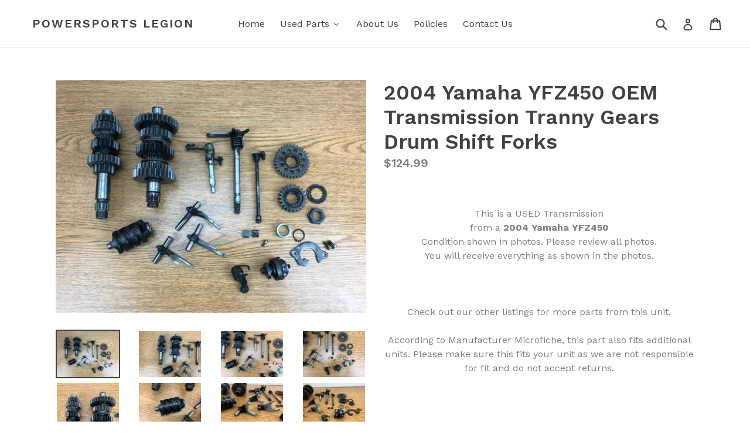

--- FILE ---
content_type: text/html; charset=utf-8
request_url: https://powersportslegion.com/products/2004-yamaha-yfz450-oem-transmission-tranny-gears-drum-shift-forks
body_size: 21550
content:
<!doctype html>
<!--[if IE 9]> <html class="ie9 no-js" lang="en"> <![endif]-->
<!--[if (gt IE 9)|!(IE)]><!--> <html class="no-js" lang="en"> <!--<![endif]-->
<head>
  <meta charset="utf-8">
  <meta http-equiv="X-UA-Compatible" content="IE=edge,chrome=1">
  <meta name="viewport" content="width=device-width,initial-scale=1">
  <meta name="theme-color" content="#7796a8">
  <link rel="canonical" href="https://powersportslegion.com/products/2004-yamaha-yfz450-oem-transmission-tranny-gears-drum-shift-forks">

  

  
  <title>
    2004 Yamaha YFZ450 OEM Transmission Tranny Gears Drum Shift Forks
    
    
    
      &ndash; Powersports Legion
    
  </title>

  
    <meta name="description" content="This is a USED Transmission from a 2004 Yamaha YFZ450 Condition shown in photos. Please review all photos.You will receive everything as shown in the photos. Check out our other listings for more parts from this unit.According to Manufacturer Microfiche, this part also fits additional units. Please make sure this fits ">
  

  <!-- /snippets/social-meta-tags.liquid -->




<meta property="og:site_name" content="Powersports Legion">
<meta property="og:url" content="https://powersportslegion.com/products/2004-yamaha-yfz450-oem-transmission-tranny-gears-drum-shift-forks">
<meta property="og:title" content="2004 Yamaha YFZ450 OEM Transmission Tranny Gears Drum Shift Forks">
<meta property="og:type" content="product">
<meta property="og:description" content="This is a USED Transmission from a 2004 Yamaha YFZ450 Condition shown in photos. Please review all photos.You will receive everything as shown in the photos. Check out our other listings for more parts from this unit.According to Manufacturer Microfiche, this part also fits additional units. Please make sure this fits ">

  <meta property="og:price:amount" content="124.99">
  <meta property="og:price:currency" content="USD">

<meta property="og:image" content="http://powersportslegion.com/cdn/shop/products/IMG_2271_1200x1200.jpg?v=1653148751"><meta property="og:image" content="http://powersportslegion.com/cdn/shop/products/IMG_2272_1200x1200.jpg?v=1653148752"><meta property="og:image" content="http://powersportslegion.com/cdn/shop/products/IMG_2273_1200x1200.jpg?v=1653148751">
<meta property="og:image:secure_url" content="https://powersportslegion.com/cdn/shop/products/IMG_2271_1200x1200.jpg?v=1653148751"><meta property="og:image:secure_url" content="https://powersportslegion.com/cdn/shop/products/IMG_2272_1200x1200.jpg?v=1653148752"><meta property="og:image:secure_url" content="https://powersportslegion.com/cdn/shop/products/IMG_2273_1200x1200.jpg?v=1653148751">


<meta name="twitter:card" content="summary_large_image">
<meta name="twitter:title" content="2004 Yamaha YFZ450 OEM Transmission Tranny Gears Drum Shift Forks">
<meta name="twitter:description" content="This is a USED Transmission from a 2004 Yamaha YFZ450 Condition shown in photos. Please review all photos.You will receive everything as shown in the photos. Check out our other listings for more parts from this unit.According to Manufacturer Microfiche, this part also fits additional units. Please make sure this fits ">


  <link href="//powersportslegion.com/cdn/shop/t/1/assets/theme.scss.css?v=85067513399003228371702999724" rel="stylesheet" type="text/css" media="all" />
  

  <link href="//fonts.googleapis.com/css?family=Work+Sans:400,700" rel="stylesheet" type="text/css" media="all" />


  

    <link href="//fonts.googleapis.com/css?family=Work+Sans:600" rel="stylesheet" type="text/css" media="all" />
  



  <script>
    var theme = {
      strings: {
        addToCart: "Contact for purchase",
        soldOut: "Sold out",
        unavailable: "Unavailable",
        showMore: "Show More",
        showLess: "Show Less",
        addressError: "Error looking up that address",
        addressNoResults: "No results for that address",
        addressQueryLimit: "You have exceeded the Google API usage limit. Consider upgrading to a \u003ca href=\"https:\/\/developers.google.com\/maps\/premium\/usage-limits\"\u003ePremium Plan\u003c\/a\u003e.",
        authError: "There was a problem authenticating your Google Maps account."
      },
      moneyFormat: "${{amount}}"
    }

    document.documentElement.className = document.documentElement.className.replace('no-js', 'js');
  </script>

  <!--[if (lte IE 9) ]><script src="//powersportslegion.com/cdn/shop/t/1/assets/match-media.min.js?v=22265819453975888031513700334" type="text/javascript"></script><![endif]-->

  

  <!--[if (gt IE 9)|!(IE)]><!--><script src="//powersportslegion.com/cdn/shop/t/1/assets/lazysizes.js?v=68441465964607740661513700334" async="async"></script><!--<![endif]-->
  <!--[if lte IE 9]><script src="//powersportslegion.com/cdn/shop/t/1/assets/lazysizes.min.js?v=767"></script><![endif]-->

  <!--[if (gt IE 9)|!(IE)]><!--><script src="//powersportslegion.com/cdn/shop/t/1/assets/vendor.js?v=136118274122071307521513700334" defer="defer"></script><!--<![endif]-->
  <!--[if lte IE 9]><script src="//powersportslegion.com/cdn/shop/t/1/assets/vendor.js?v=136118274122071307521513700334"></script><![endif]-->

  <!--[if (gt IE 9)|!(IE)]><!--><script src="//powersportslegion.com/cdn/shop/t/1/assets/theme.js?v=100941840194216329191513700334" defer="defer"></script><!--<![endif]-->
  <!--[if lte IE 9]><script src="//powersportslegion.com/cdn/shop/t/1/assets/theme.js?v=100941840194216329191513700334"></script><![endif]-->

  
  
  <script>window.performance && window.performance.mark && window.performance.mark('shopify.content_for_header.start');</script><meta id="shopify-digital-wallet" name="shopify-digital-wallet" content="/26566696/digital_wallets/dialog">
<meta name="shopify-checkout-api-token" content="933ddc205041e7e24be75cfeb028407e">
<link rel="alternate" type="application/json+oembed" href="https://powersportslegion.com/products/2004-yamaha-yfz450-oem-transmission-tranny-gears-drum-shift-forks.oembed">
<script async="async" src="/checkouts/internal/preloads.js?locale=en-US"></script>
<link rel="preconnect" href="https://shop.app" crossorigin="anonymous">
<script async="async" src="https://shop.app/checkouts/internal/preloads.js?locale=en-US&shop_id=26566696" crossorigin="anonymous"></script>
<script id="apple-pay-shop-capabilities" type="application/json">{"shopId":26566696,"countryCode":"US","currencyCode":"USD","merchantCapabilities":["supports3DS"],"merchantId":"gid:\/\/shopify\/Shop\/26566696","merchantName":"Powersports Legion","requiredBillingContactFields":["postalAddress","email","phone"],"requiredShippingContactFields":["postalAddress","email","phone"],"shippingType":"shipping","supportedNetworks":["visa","masterCard","amex","discover","elo","jcb"],"total":{"type":"pending","label":"Powersports Legion","amount":"1.00"},"shopifyPaymentsEnabled":true,"supportsSubscriptions":true}</script>
<script id="shopify-features" type="application/json">{"accessToken":"933ddc205041e7e24be75cfeb028407e","betas":["rich-media-storefront-analytics"],"domain":"powersportslegion.com","predictiveSearch":true,"shopId":26566696,"locale":"en"}</script>
<script>var Shopify = Shopify || {};
Shopify.shop = "shop-rzr-parts.myshopify.com";
Shopify.locale = "en";
Shopify.currency = {"active":"USD","rate":"1.0"};
Shopify.country = "US";
Shopify.theme = {"name":"Debut","id":1614970924,"schema_name":"Debut","schema_version":"1.9.1","theme_store_id":796,"role":"main"};
Shopify.theme.handle = "null";
Shopify.theme.style = {"id":null,"handle":null};
Shopify.cdnHost = "powersportslegion.com/cdn";
Shopify.routes = Shopify.routes || {};
Shopify.routes.root = "/";</script>
<script type="module">!function(o){(o.Shopify=o.Shopify||{}).modules=!0}(window);</script>
<script>!function(o){function n(){var o=[];function n(){o.push(Array.prototype.slice.apply(arguments))}return n.q=o,n}var t=o.Shopify=o.Shopify||{};t.loadFeatures=n(),t.autoloadFeatures=n()}(window);</script>
<script>
  window.ShopifyPay = window.ShopifyPay || {};
  window.ShopifyPay.apiHost = "shop.app\/pay";
  window.ShopifyPay.redirectState = null;
</script>
<script id="shop-js-analytics" type="application/json">{"pageType":"product"}</script>
<script defer="defer" async type="module" src="//powersportslegion.com/cdn/shopifycloud/shop-js/modules/v2/client.init-shop-cart-sync_BT-GjEfc.en.esm.js"></script>
<script defer="defer" async type="module" src="//powersportslegion.com/cdn/shopifycloud/shop-js/modules/v2/chunk.common_D58fp_Oc.esm.js"></script>
<script defer="defer" async type="module" src="//powersportslegion.com/cdn/shopifycloud/shop-js/modules/v2/chunk.modal_xMitdFEc.esm.js"></script>
<script type="module">
  await import("//powersportslegion.com/cdn/shopifycloud/shop-js/modules/v2/client.init-shop-cart-sync_BT-GjEfc.en.esm.js");
await import("//powersportslegion.com/cdn/shopifycloud/shop-js/modules/v2/chunk.common_D58fp_Oc.esm.js");
await import("//powersportslegion.com/cdn/shopifycloud/shop-js/modules/v2/chunk.modal_xMitdFEc.esm.js");

  window.Shopify.SignInWithShop?.initShopCartSync?.({"fedCMEnabled":true,"windoidEnabled":true});

</script>
<script>
  window.Shopify = window.Shopify || {};
  if (!window.Shopify.featureAssets) window.Shopify.featureAssets = {};
  window.Shopify.featureAssets['shop-js'] = {"shop-cart-sync":["modules/v2/client.shop-cart-sync_DZOKe7Ll.en.esm.js","modules/v2/chunk.common_D58fp_Oc.esm.js","modules/v2/chunk.modal_xMitdFEc.esm.js"],"init-fed-cm":["modules/v2/client.init-fed-cm_B6oLuCjv.en.esm.js","modules/v2/chunk.common_D58fp_Oc.esm.js","modules/v2/chunk.modal_xMitdFEc.esm.js"],"shop-cash-offers":["modules/v2/client.shop-cash-offers_D2sdYoxE.en.esm.js","modules/v2/chunk.common_D58fp_Oc.esm.js","modules/v2/chunk.modal_xMitdFEc.esm.js"],"shop-login-button":["modules/v2/client.shop-login-button_QeVjl5Y3.en.esm.js","modules/v2/chunk.common_D58fp_Oc.esm.js","modules/v2/chunk.modal_xMitdFEc.esm.js"],"pay-button":["modules/v2/client.pay-button_DXTOsIq6.en.esm.js","modules/v2/chunk.common_D58fp_Oc.esm.js","modules/v2/chunk.modal_xMitdFEc.esm.js"],"shop-button":["modules/v2/client.shop-button_DQZHx9pm.en.esm.js","modules/v2/chunk.common_D58fp_Oc.esm.js","modules/v2/chunk.modal_xMitdFEc.esm.js"],"avatar":["modules/v2/client.avatar_BTnouDA3.en.esm.js"],"init-windoid":["modules/v2/client.init-windoid_CR1B-cfM.en.esm.js","modules/v2/chunk.common_D58fp_Oc.esm.js","modules/v2/chunk.modal_xMitdFEc.esm.js"],"init-shop-for-new-customer-accounts":["modules/v2/client.init-shop-for-new-customer-accounts_C_vY_xzh.en.esm.js","modules/v2/client.shop-login-button_QeVjl5Y3.en.esm.js","modules/v2/chunk.common_D58fp_Oc.esm.js","modules/v2/chunk.modal_xMitdFEc.esm.js"],"init-shop-email-lookup-coordinator":["modules/v2/client.init-shop-email-lookup-coordinator_BI7n9ZSv.en.esm.js","modules/v2/chunk.common_D58fp_Oc.esm.js","modules/v2/chunk.modal_xMitdFEc.esm.js"],"init-shop-cart-sync":["modules/v2/client.init-shop-cart-sync_BT-GjEfc.en.esm.js","modules/v2/chunk.common_D58fp_Oc.esm.js","modules/v2/chunk.modal_xMitdFEc.esm.js"],"shop-toast-manager":["modules/v2/client.shop-toast-manager_DiYdP3xc.en.esm.js","modules/v2/chunk.common_D58fp_Oc.esm.js","modules/v2/chunk.modal_xMitdFEc.esm.js"],"init-customer-accounts":["modules/v2/client.init-customer-accounts_D9ZNqS-Q.en.esm.js","modules/v2/client.shop-login-button_QeVjl5Y3.en.esm.js","modules/v2/chunk.common_D58fp_Oc.esm.js","modules/v2/chunk.modal_xMitdFEc.esm.js"],"init-customer-accounts-sign-up":["modules/v2/client.init-customer-accounts-sign-up_iGw4briv.en.esm.js","modules/v2/client.shop-login-button_QeVjl5Y3.en.esm.js","modules/v2/chunk.common_D58fp_Oc.esm.js","modules/v2/chunk.modal_xMitdFEc.esm.js"],"shop-follow-button":["modules/v2/client.shop-follow-button_CqMgW2wH.en.esm.js","modules/v2/chunk.common_D58fp_Oc.esm.js","modules/v2/chunk.modal_xMitdFEc.esm.js"],"checkout-modal":["modules/v2/client.checkout-modal_xHeaAweL.en.esm.js","modules/v2/chunk.common_D58fp_Oc.esm.js","modules/v2/chunk.modal_xMitdFEc.esm.js"],"shop-login":["modules/v2/client.shop-login_D91U-Q7h.en.esm.js","modules/v2/chunk.common_D58fp_Oc.esm.js","modules/v2/chunk.modal_xMitdFEc.esm.js"],"lead-capture":["modules/v2/client.lead-capture_BJmE1dJe.en.esm.js","modules/v2/chunk.common_D58fp_Oc.esm.js","modules/v2/chunk.modal_xMitdFEc.esm.js"],"payment-terms":["modules/v2/client.payment-terms_Ci9AEqFq.en.esm.js","modules/v2/chunk.common_D58fp_Oc.esm.js","modules/v2/chunk.modal_xMitdFEc.esm.js"]};
</script>
<script id="__st">var __st={"a":26566696,"offset":-18000,"reqid":"6c3dcf7d-be82-4ab8-bcc2-0edbe62cb392-1769433629","pageurl":"powersportslegion.com\/products\/2004-yamaha-yfz450-oem-transmission-tranny-gears-drum-shift-forks","u":"a08733765692","p":"product","rtyp":"product","rid":7636593737977};</script>
<script>window.ShopifyPaypalV4VisibilityTracking = true;</script>
<script id="captcha-bootstrap">!function(){'use strict';const t='contact',e='account',n='new_comment',o=[[t,t],['blogs',n],['comments',n],[t,'customer']],c=[[e,'customer_login'],[e,'guest_login'],[e,'recover_customer_password'],[e,'create_customer']],r=t=>t.map((([t,e])=>`form[action*='/${t}']:not([data-nocaptcha='true']) input[name='form_type'][value='${e}']`)).join(','),a=t=>()=>t?[...document.querySelectorAll(t)].map((t=>t.form)):[];function s(){const t=[...o],e=r(t);return a(e)}const i='password',u='form_key',d=['recaptcha-v3-token','g-recaptcha-response','h-captcha-response',i],f=()=>{try{return window.sessionStorage}catch{return}},m='__shopify_v',_=t=>t.elements[u];function p(t,e,n=!1){try{const o=window.sessionStorage,c=JSON.parse(o.getItem(e)),{data:r}=function(t){const{data:e,action:n}=t;return t[m]||n?{data:e,action:n}:{data:t,action:n}}(c);for(const[e,n]of Object.entries(r))t.elements[e]&&(t.elements[e].value=n);n&&o.removeItem(e)}catch(o){console.error('form repopulation failed',{error:o})}}const l='form_type',E='cptcha';function T(t){t.dataset[E]=!0}const w=window,h=w.document,L='Shopify',v='ce_forms',y='captcha';let A=!1;((t,e)=>{const n=(g='f06e6c50-85a8-45c8-87d0-21a2b65856fe',I='https://cdn.shopify.com/shopifycloud/storefront-forms-hcaptcha/ce_storefront_forms_captcha_hcaptcha.v1.5.2.iife.js',D={infoText:'Protected by hCaptcha',privacyText:'Privacy',termsText:'Terms'},(t,e,n)=>{const o=w[L][v],c=o.bindForm;if(c)return c(t,g,e,D).then(n);var r;o.q.push([[t,g,e,D],n]),r=I,A||(h.body.append(Object.assign(h.createElement('script'),{id:'captcha-provider',async:!0,src:r})),A=!0)});var g,I,D;w[L]=w[L]||{},w[L][v]=w[L][v]||{},w[L][v].q=[],w[L][y]=w[L][y]||{},w[L][y].protect=function(t,e){n(t,void 0,e),T(t)},Object.freeze(w[L][y]),function(t,e,n,w,h,L){const[v,y,A,g]=function(t,e,n){const i=e?o:[],u=t?c:[],d=[...i,...u],f=r(d),m=r(i),_=r(d.filter((([t,e])=>n.includes(e))));return[a(f),a(m),a(_),s()]}(w,h,L),I=t=>{const e=t.target;return e instanceof HTMLFormElement?e:e&&e.form},D=t=>v().includes(t);t.addEventListener('submit',(t=>{const e=I(t);if(!e)return;const n=D(e)&&!e.dataset.hcaptchaBound&&!e.dataset.recaptchaBound,o=_(e),c=g().includes(e)&&(!o||!o.value);(n||c)&&t.preventDefault(),c&&!n&&(function(t){try{if(!f())return;!function(t){const e=f();if(!e)return;const n=_(t);if(!n)return;const o=n.value;o&&e.removeItem(o)}(t);const e=Array.from(Array(32),(()=>Math.random().toString(36)[2])).join('');!function(t,e){_(t)||t.append(Object.assign(document.createElement('input'),{type:'hidden',name:u})),t.elements[u].value=e}(t,e),function(t,e){const n=f();if(!n)return;const o=[...t.querySelectorAll(`input[type='${i}']`)].map((({name:t})=>t)),c=[...d,...o],r={};for(const[a,s]of new FormData(t).entries())c.includes(a)||(r[a]=s);n.setItem(e,JSON.stringify({[m]:1,action:t.action,data:r}))}(t,e)}catch(e){console.error('failed to persist form',e)}}(e),e.submit())}));const S=(t,e)=>{t&&!t.dataset[E]&&(n(t,e.some((e=>e===t))),T(t))};for(const o of['focusin','change'])t.addEventListener(o,(t=>{const e=I(t);D(e)&&S(e,y())}));const B=e.get('form_key'),M=e.get(l),P=B&&M;t.addEventListener('DOMContentLoaded',(()=>{const t=y();if(P)for(const e of t)e.elements[l].value===M&&p(e,B);[...new Set([...A(),...v().filter((t=>'true'===t.dataset.shopifyCaptcha))])].forEach((e=>S(e,t)))}))}(h,new URLSearchParams(w.location.search),n,t,e,['guest_login'])})(!0,!0)}();</script>
<script integrity="sha256-4kQ18oKyAcykRKYeNunJcIwy7WH5gtpwJnB7kiuLZ1E=" data-source-attribution="shopify.loadfeatures" defer="defer" src="//powersportslegion.com/cdn/shopifycloud/storefront/assets/storefront/load_feature-a0a9edcb.js" crossorigin="anonymous"></script>
<script crossorigin="anonymous" defer="defer" src="//powersportslegion.com/cdn/shopifycloud/storefront/assets/shopify_pay/storefront-65b4c6d7.js?v=20250812"></script>
<script data-source-attribution="shopify.dynamic_checkout.dynamic.init">var Shopify=Shopify||{};Shopify.PaymentButton=Shopify.PaymentButton||{isStorefrontPortableWallets:!0,init:function(){window.Shopify.PaymentButton.init=function(){};var t=document.createElement("script");t.src="https://powersportslegion.com/cdn/shopifycloud/portable-wallets/latest/portable-wallets.en.js",t.type="module",document.head.appendChild(t)}};
</script>
<script data-source-attribution="shopify.dynamic_checkout.buyer_consent">
  function portableWalletsHideBuyerConsent(e){var t=document.getElementById("shopify-buyer-consent"),n=document.getElementById("shopify-subscription-policy-button");t&&n&&(t.classList.add("hidden"),t.setAttribute("aria-hidden","true"),n.removeEventListener("click",e))}function portableWalletsShowBuyerConsent(e){var t=document.getElementById("shopify-buyer-consent"),n=document.getElementById("shopify-subscription-policy-button");t&&n&&(t.classList.remove("hidden"),t.removeAttribute("aria-hidden"),n.addEventListener("click",e))}window.Shopify?.PaymentButton&&(window.Shopify.PaymentButton.hideBuyerConsent=portableWalletsHideBuyerConsent,window.Shopify.PaymentButton.showBuyerConsent=portableWalletsShowBuyerConsent);
</script>
<script data-source-attribution="shopify.dynamic_checkout.cart.bootstrap">document.addEventListener("DOMContentLoaded",(function(){function t(){return document.querySelector("shopify-accelerated-checkout-cart, shopify-accelerated-checkout")}if(t())Shopify.PaymentButton.init();else{new MutationObserver((function(e,n){t()&&(Shopify.PaymentButton.init(),n.disconnect())})).observe(document.body,{childList:!0,subtree:!0})}}));
</script>
<link id="shopify-accelerated-checkout-styles" rel="stylesheet" media="screen" href="https://powersportslegion.com/cdn/shopifycloud/portable-wallets/latest/accelerated-checkout-backwards-compat.css" crossorigin="anonymous">
<style id="shopify-accelerated-checkout-cart">
        #shopify-buyer-consent {
  margin-top: 1em;
  display: inline-block;
  width: 100%;
}

#shopify-buyer-consent.hidden {
  display: none;
}

#shopify-subscription-policy-button {
  background: none;
  border: none;
  padding: 0;
  text-decoration: underline;
  font-size: inherit;
  cursor: pointer;
}

#shopify-subscription-policy-button::before {
  box-shadow: none;
}

      </style>

<script>window.performance && window.performance.mark && window.performance.mark('shopify.content_for_header.end');</script>

<!-- BEGIN app block: shopify://apps/buddha-mega-menu-navigation/blocks/megamenu/dbb4ce56-bf86-4830-9b3d-16efbef51c6f -->
<script>
        var productImageAndPrice = [],
            collectionImages = [],
            articleImages = [],
            mmLivIcons = false,
            mmFlipClock = false,
            mmFixesUseJquery = false,
            mmNumMMI = 5,
            mmSchemaTranslation = {},
            mmMenuStrings =  [] ,
            mmShopLocale = "en",
            mmShopLocaleCollectionsRoute = "/collections",
            mmSchemaDesignJSON = [{"action":"menu-select","value":"main-menu"},{"action":"design","setting":"vertical_font_size","value":"13px"},{"action":"design","setting":"vertical_link_hover_color","value":"#0da19a"},{"action":"design","setting":"vertical_link_color","value":"#4e4e4e"},{"action":"design","setting":"vertical_text_color","value":"#4e4e4e"},{"action":"design","setting":"text_color","value":"#222222"},{"action":"design","setting":"font_size","value":"13px"},{"action":"design","setting":"button_text_color","value":"#ffffff"},{"action":"design","setting":"button_text_hover_color","value":"#ffffff"},{"action":"design","setting":"background_color","value":"#ffffff"},{"action":"design","setting":"background_hover_color","value":"#f9f9f9"},{"action":"design","setting":"link_color","value":"#4e4e4e"},{"action":"design","setting":"button_background_color","value":"#0da19a"},{"action":"design","setting":"link_hover_color","value":"#0da19a"},{"action":"design","setting":"button_background_hover_color","value":"#0d8781"},{"action":"design","setting":"tree_sub_direction","value":"set_tree_auto"},{"action":"design","setting":"font_family","value":"Default"}],
            mmDomChangeSkipUl = ",.slick-dots,.grid--view-items",
            buddhaMegaMenuShop = "shop-rzr-parts.myshopify.com",
            mmWireframeCompression = "",
            mmExtensionAssetUrl = "https://cdn.shopify.com/extensions/019abe06-4a3f-7763-88da-170e1b54169b/mega-menu-151/assets/";var bestSellersHTML = '';var newestProductsHTML = '';/* get link lists api */
        var linkLists={"main-menu" : {"title":"Main menu", "items":["/","/collections/all","/pages/about-us-1","/pages/policies","/pages/contact",]},"footer" : {"title":"Footer menu", "items":["/search",]},"used-parts" : {"title":"Used Parts", "items":["/collections/arctic-cat-dvx-400","/collections/honda-cr250r","/collections/honda-foreman-trx450es","/collections/honda-trx400ex","/collections/honda-trx450r","/collections/kawasaki-kfx400","/collections/kawasaki-prairie-kvf400-4x4","/collections/polaris-magnum-330","/collections/polaris-magnum-500","/collections/polaris-ranger-900-xp","/collections/polaris-rzr-570","/collections/polaris-rzr-800","/collections/polaris-rzr-900-xp","/collections/polaris-rzr-xp-1000","/collections/rzr-xp-turbo","/collections/polaris-scrambler-500","/collections/polaris-sportsman-335","/collections/polaris-sportsman-500","/collections/polaris-xplorer-400","/collections/suzuki-ltz400","/collections/yamaha-grizzly-600","/collections/yamama-kodiak-400-4x4","/collections/yamaha-kodia-450","/collections/yamaha-raptor-yfm350","/collections/yamaha-raptor-yfm660","/collections/yamaha-yfz450",]},"customer-account-main-menu" : {"title":"Customer account main menu", "items":["/","https://shopify.com/26566696/account/orders?locale=en&amp;region_country=US",]},};/*ENDPARSE*/

        linkLists["force-mega-menu"]={};linkLists["force-mega-menu"].title="Debut Theme - Mega Menu";linkLists["force-mega-menu"].items=[1];

        /* set product prices *//* get the collection images *//* get the article images *//* customer fixes */
        var mmThemeFixesBeforeInit = function(){ mobileMenuMilliseconds = 500; mmHorizontalMenus = "#AccessibleNav #SiteNav"; mmVerticalMenus = "#MobileNav"; }; var mmThemeFixesBefore = function(){ if (selectedMenu=="force-mega-menu" && tempMenuObject.u.id == "MobileNav") { tempMenuObject.forceMenu = true; tempMenuObject.skipCheck = true; tempMenuObject.liClasses = "mobile-nav__item border-bottom"; tempMenuObject.aClasses = "mobile-nav__link"; tempMenuObject.liItems = []; var children = tempMenuObject.u.children; for (var i=0; i<children.length; i++) { if (children[i].nodeName == "LI") { if (children[i].querySelector(".currency-selector") == null) { tempMenuObject.liItems[tempMenuObject.liItems.length] = children[i]; } } } } else if (selectedMenu=="force-mega-menu" && tempMenuObject.u.id == "SiteNav") { tempMenuObject.forceMenu = true; tempMenuObject.skipCheck = true; tempMenuObject.liClasses = ""; tempMenuObject.aClasses = "site-nav__link site-nav__link--main"; tempMenuObject.liItems = []; var children = tempMenuObject.u.children; for (var i=0; i<children.length; i++) { if (children[i].nodeName == "LI") { tempMenuObject.liItems[tempMenuObject.liItems.length] = children[i]; } } } }; var mmThemeFixesAfter = function(){ var style = " .mobile-nav-wrapper { overflow:visible; z-index:1; opacity: 1; } .site-header { z-index:9; }"; mmAddStyle(style, "themeScript"); }; 
        

        var mmWireframe = {"html" : "<li class=\"buddha-menu-item\" itemId=\"j8OTZ\"  ><a data-href=\"/\" href=\"/\" aria-label=\"Home\" data-no-instant=\"\" onclick=\"mmGoToPage(this, event); return false;\"  ><i class=\"mm-icon static fa fa-none\" aria-hidden=\"true\"></i><span class=\"mm-title\">Home</span></a></li><li class=\"buddha-menu-item\" itemId=\"SJmqS\"  ><a data-href=\"/collections/all\" href=\"/collections/all\" aria-label=\"Used Parts\" data-no-instant=\"\" onclick=\"mmGoToPage(this, event); return false;\"  ><i class=\"mm-icon static fa fa-none\" aria-hidden=\"true\"></i><span class=\"mm-title\">Used Parts</span><i class=\"mm-arrow mm-angle-down\" aria-hidden=\"true\"></i><button class=\"toggle-menu-btn\" style=\"display:none;\" title=\"Toggle menu\" onclick=\"return toggleSubmenu(this)\"><span class=\"mm-arrow-icon\"><span class=\"bar-one\"></span><span class=\"bar-two\"></span></span></button></a><ul class=\"mm-submenu tree  small \"><li data-href=\"no-link\" href=\"javascript:void(0);\" aria-label=\"Arctic Cat\" data-no-instant=\"\" onclick=\"return toggleSubmenu(this);\"  ><a data-href=\"no-link\" href=\"javascript:void(0);\" aria-label=\"Arctic Cat\" data-no-instant=\"\" onclick=\"return toggleSubmenu(this);\"  ><span class=\"mm-title\">Arctic Cat</span><i class=\"mm-arrow mm-angle-down\" aria-hidden=\"true\"></i><button class=\"toggle-menu-btn\" style=\"display:none;\" title=\"Toggle menu\" onclick=\"return toggleSubmenu(this)\"><span class=\"mm-arrow-icon\"><span class=\"bar-one\"></span><span class=\"bar-two\"></span></span></button></a><ul class=\"mm-submenu tree  small mm-last-level\"><li data-href=\"/collections/arctic-cat-dvx-400\" href=\"/collections/arctic-cat-dvx-400\" aria-label=\"Arctic CatDVX400\" data-no-instant=\"\" onclick=\"mmGoToPage(this, event); return false;\"  ><a data-href=\"/collections/arctic-cat-dvx-400\" href=\"/collections/arctic-cat-dvx-400\" aria-label=\"Arctic CatDVX400\" data-no-instant=\"\" onclick=\"mmGoToPage(this, event); return false;\"  ><span class=\"mm-title\">Arctic CatDVX400</span></a></li></ul></li><li data-href=\"no-link\" href=\"javascript:void(0);\" aria-label=\"Can-Am\" data-no-instant=\"\" onclick=\"return toggleSubmenu(this);\"  ><a data-href=\"no-link\" href=\"javascript:void(0);\" aria-label=\"Can-Am\" data-no-instant=\"\" onclick=\"return toggleSubmenu(this);\"  ><span class=\"mm-title\">Can-Am</span><i class=\"mm-arrow mm-angle-down\" aria-hidden=\"true\"></i><button class=\"toggle-menu-btn\" style=\"display:none;\" title=\"Toggle menu\" onclick=\"return toggleSubmenu(this)\"><span class=\"mm-arrow-icon\"><span class=\"bar-one\"></span><span class=\"bar-two\"></span></span></button></a><ul class=\"mm-submenu tree  small mm-last-level\"><li data-href=\"/collections/can-am-maverick-x3\" href=\"/collections/can-am-maverick-x3\" aria-label=\"Maverick X3\" data-no-instant=\"\" onclick=\"mmGoToPage(this, event); return false;\"  ><a data-href=\"/collections/can-am-maverick-x3\" href=\"/collections/can-am-maverick-x3\" aria-label=\"Maverick X3\" data-no-instant=\"\" onclick=\"mmGoToPage(this, event); return false;\"  ><span class=\"mm-title\">Maverick X3</span></a></li></ul></li><li data-href=\"no-link\" href=\"javascript:void(0);\" aria-label=\"Honda\" data-no-instant=\"\" onclick=\"return toggleSubmenu(this);\"  ><a data-href=\"no-link\" href=\"javascript:void(0);\" aria-label=\"Honda\" data-no-instant=\"\" onclick=\"return toggleSubmenu(this);\"  ><span class=\"mm-title\">Honda</span><i class=\"mm-arrow mm-angle-down\" aria-hidden=\"true\"></i><button class=\"toggle-menu-btn\" style=\"display:none;\" title=\"Toggle menu\" onclick=\"return toggleSubmenu(this)\"><span class=\"mm-arrow-icon\"><span class=\"bar-one\"></span><span class=\"bar-two\"></span></span></button></a><ul class=\"mm-submenu tree  small mm-last-level\"><li data-href=\"/collections/honda-cr250r\" href=\"/collections/honda-cr250r\" aria-label=\"Honda CR250R\" data-no-instant=\"\" onclick=\"mmGoToPage(this, event); return false;\"  ><a data-href=\"/collections/honda-cr250r\" href=\"/collections/honda-cr250r\" aria-label=\"Honda CR250R\" data-no-instant=\"\" onclick=\"mmGoToPage(this, event); return false;\"  ><span class=\"mm-title\">Honda CR250R</span></a></li><li data-href=\"/collections/honda-foreman-trx450es\" href=\"/collections/honda-foreman-trx450es\" aria-label=\"Honda Foreman TRX450ES\" data-no-instant=\"\" onclick=\"mmGoToPage(this, event); return false;\"  ><a data-href=\"/collections/honda-foreman-trx450es\" href=\"/collections/honda-foreman-trx450es\" aria-label=\"Honda Foreman TRX450ES\" data-no-instant=\"\" onclick=\"mmGoToPage(this, event); return false;\"  ><span class=\"mm-title\">Honda Foreman TRX450ES</span></a></li><li data-href=\"/collections/honda-250-rincon-trx250tm\" href=\"/collections/honda-250-rincon-trx250tm\" aria-label=\"Honda Recon TRX250TM\" data-no-instant=\"\" onclick=\"mmGoToPage(this, event); return false;\"  ><a data-href=\"/collections/honda-250-rincon-trx250tm\" href=\"/collections/honda-250-rincon-trx250tm\" aria-label=\"Honda Recon TRX250TM\" data-no-instant=\"\" onclick=\"mmGoToPage(this, event); return false;\"  ><span class=\"mm-title\">Honda Recon TRX250TM</span></a></li><li data-href=\"/collections/honda-rincon-680\" href=\"/collections/honda-rincon-680\" aria-label=\"Honda RIncon 680\" data-no-instant=\"\" onclick=\"mmGoToPage(this, event); return false;\"  ><a data-href=\"/collections/honda-rincon-680\" href=\"/collections/honda-rincon-680\" aria-label=\"Honda RIncon 680\" data-no-instant=\"\" onclick=\"mmGoToPage(this, event); return false;\"  ><span class=\"mm-title\">Honda RIncon 680</span></a></li><li data-href=\"/collections/honda-trx250x\" href=\"/collections/honda-trx250x\" aria-label=\"Honda TRX250X\" data-no-instant=\"\" onclick=\"mmGoToPage(this, event); return false;\"  ><a data-href=\"/collections/honda-trx250x\" href=\"/collections/honda-trx250x\" aria-label=\"Honda TRX250X\" data-no-instant=\"\" onclick=\"mmGoToPage(this, event); return false;\"  ><span class=\"mm-title\">Honda TRX250X</span></a></li><li data-href=\"/collections/honda-trx300ex\" href=\"/collections/honda-trx300ex\" aria-label=\"Honda TRX300EX\" data-no-instant=\"\" onclick=\"mmGoToPage(this, event); return false;\"  ><a data-href=\"/collections/honda-trx300ex\" href=\"/collections/honda-trx300ex\" aria-label=\"Honda TRX300EX\" data-no-instant=\"\" onclick=\"mmGoToPage(this, event); return false;\"  ><span class=\"mm-title\">Honda TRX300EX</span></a></li><li data-href=\"/collections/honda-trx400ex\" href=\"/collections/honda-trx400ex\" aria-label=\"Honda TRX400EX\" data-no-instant=\"\" onclick=\"mmGoToPage(this, event); return false;\"  ><a data-href=\"/collections/honda-trx400ex\" href=\"/collections/honda-trx400ex\" aria-label=\"Honda TRX400EX\" data-no-instant=\"\" onclick=\"mmGoToPage(this, event); return false;\"  ><span class=\"mm-title\">Honda TRX400EX</span></a></li><li data-href=\"/collections/honda-trx450r\" href=\"/collections/honda-trx450r\" aria-label=\"Honda TRX450R\" data-no-instant=\"\" onclick=\"mmGoToPage(this, event); return false;\"  ><a data-href=\"/collections/honda-trx450r\" href=\"/collections/honda-trx450r\" aria-label=\"Honda TRX450R\" data-no-instant=\"\" onclick=\"mmGoToPage(this, event); return false;\"  ><span class=\"mm-title\">Honda TRX450R</span></a></li><li data-href=\"/collections/honda-trx90\" href=\"/collections/honda-trx90\" aria-label=\"Honda TRX90\" data-no-instant=\"\" onclick=\"mmGoToPage(this, event); return false;\"  ><a data-href=\"/collections/honda-trx90\" href=\"/collections/honda-trx90\" aria-label=\"Honda TRX90\" data-no-instant=\"\" onclick=\"mmGoToPage(this, event); return false;\"  ><span class=\"mm-title\">Honda TRX90</span></a></li></ul></li><li data-href=\"no-link\" href=\"javascript:void(0);\" aria-label=\"Kawasaki\" data-no-instant=\"\" onclick=\"return toggleSubmenu(this);\"  ><a data-href=\"no-link\" href=\"javascript:void(0);\" aria-label=\"Kawasaki\" data-no-instant=\"\" onclick=\"return toggleSubmenu(this);\"  ><span class=\"mm-title\">Kawasaki</span><i class=\"mm-arrow mm-angle-down\" aria-hidden=\"true\"></i><button class=\"toggle-menu-btn\" style=\"display:none;\" title=\"Toggle menu\" onclick=\"return toggleSubmenu(this)\"><span class=\"mm-arrow-icon\"><span class=\"bar-one\"></span><span class=\"bar-two\"></span></span></button></a><ul class=\"mm-submenu tree  small mm-last-level\"><li data-href=\"/collections/kawasaki-brute-force-750\" href=\"/collections/kawasaki-brute-force-750\" aria-label=\"Kawasaki Brute Force 750\" data-no-instant=\"\" onclick=\"mmGoToPage(this, event); return false;\"  ><a data-href=\"/collections/kawasaki-brute-force-750\" href=\"/collections/kawasaki-brute-force-750\" aria-label=\"Kawasaki Brute Force 750\" data-no-instant=\"\" onclick=\"mmGoToPage(this, event); return false;\"  ><span class=\"mm-title\">Kawasaki Brute Force 750</span></a></li><li data-href=\"/collections/kawasaki-kfx400\" href=\"/collections/kawasaki-kfx400\" aria-label=\"Kawasaki KFX400\" data-no-instant=\"\" onclick=\"mmGoToPage(this, event); return false;\"  ><a data-href=\"/collections/kawasaki-kfx400\" href=\"/collections/kawasaki-kfx400\" aria-label=\"Kawasaki KFX400\" data-no-instant=\"\" onclick=\"mmGoToPage(this, event); return false;\"  ><span class=\"mm-title\">Kawasaki KFX400</span></a></li><li data-href=\"/collections/kawasaki-lakota\" href=\"/collections/kawasaki-lakota\" aria-label=\"Kawasaki Lakota\" data-no-instant=\"\" onclick=\"mmGoToPage(this, event); return false;\"  ><a data-href=\"/collections/kawasaki-lakota\" href=\"/collections/kawasaki-lakota\" aria-label=\"Kawasaki Lakota\" data-no-instant=\"\" onclick=\"mmGoToPage(this, event); return false;\"  ><span class=\"mm-title\">Kawasaki Lakota</span></a></li><li data-href=\"/collections/kawasaki-prairie-kvf400-4x4\" href=\"/collections/kawasaki-prairie-kvf400-4x4\" aria-label=\"Kawasaki Prairie KVF400 4x4\" data-no-instant=\"\" onclick=\"mmGoToPage(this, event); return false;\"  ><a data-href=\"/collections/kawasaki-prairie-kvf400-4x4\" href=\"/collections/kawasaki-prairie-kvf400-4x4\" aria-label=\"Kawasaki Prairie KVF400 4x4\" data-no-instant=\"\" onclick=\"mmGoToPage(this, event); return false;\"  ><span class=\"mm-title\">Kawasaki Prairie KVF400 4x4</span></a></li></ul></li><li data-href=\"no-link\" href=\"javascript:void(0);\" aria-label=\"Polaris\" data-no-instant=\"\" onclick=\"return toggleSubmenu(this);\"  ><a data-href=\"no-link\" href=\"javascript:void(0);\" aria-label=\"Polaris\" data-no-instant=\"\" onclick=\"return toggleSubmenu(this);\"  ><span class=\"mm-title\">Polaris</span><i class=\"mm-arrow mm-angle-down\" aria-hidden=\"true\"></i><button class=\"toggle-menu-btn\" style=\"display:none;\" title=\"Toggle menu\" onclick=\"return toggleSubmenu(this)\"><span class=\"mm-arrow-icon\"><span class=\"bar-one\"></span><span class=\"bar-two\"></span></span></button></a><ul class=\"mm-submenu tree  small mm-last-level\"><li data-href=\"/collections/polaris-big-boss-400l-2x4\" href=\"/collections/polaris-big-boss-400l-2x4\" aria-label=\"Polaris Sport 400L 2x4\" data-no-instant=\"\" onclick=\"mmGoToPage(this, event); return false;\"  ><a data-href=\"/collections/polaris-big-boss-400l-2x4\" href=\"/collections/polaris-big-boss-400l-2x4\" aria-label=\"Polaris Sport 400L 2x4\" data-no-instant=\"\" onclick=\"mmGoToPage(this, event); return false;\"  ><span class=\"mm-title\">Polaris Sport 400L 2x4</span></a></li><li data-href=\"/collections/polaris-magnum-330\" href=\"/collections/polaris-magnum-330\" aria-label=\"Polaris Magnum 330\" data-no-instant=\"\" onclick=\"mmGoToPage(this, event); return false;\"  ><a data-href=\"/collections/polaris-magnum-330\" href=\"/collections/polaris-magnum-330\" aria-label=\"Polaris Magnum 330\" data-no-instant=\"\" onclick=\"mmGoToPage(this, event); return false;\"  ><span class=\"mm-title\">Polaris Magnum 330</span></a></li><li data-href=\"/collections/polaris-magnum-500\" href=\"/collections/polaris-magnum-500\" aria-label=\"Polaris Magnum 500\" data-no-instant=\"\" onclick=\"mmGoToPage(this, event); return false;\"  ><a data-href=\"/collections/polaris-magnum-500\" href=\"/collections/polaris-magnum-500\" aria-label=\"Polaris Magnum 500\" data-no-instant=\"\" onclick=\"mmGoToPage(this, event); return false;\"  ><span class=\"mm-title\">Polaris Magnum 500</span></a></li><li data-href=\"/collections/polaris-predator-500\" href=\"/collections/polaris-predator-500\" aria-label=\"Polaris Predator 500\" data-no-instant=\"\" onclick=\"mmGoToPage(this, event); return false;\"  ><a data-href=\"/collections/polaris-predator-500\" href=\"/collections/polaris-predator-500\" aria-label=\"Polaris Predator 500\" data-no-instant=\"\" onclick=\"mmGoToPage(this, event); return false;\"  ><span class=\"mm-title\">Polaris Predator 500</span></a></li><li data-href=\"/collections/polaris-ranger-900-xp\" href=\"/collections/polaris-ranger-900-xp\" aria-label=\"Polaris Ranger 900 XP\" data-no-instant=\"\" onclick=\"mmGoToPage(this, event); return false;\"  ><a data-href=\"/collections/polaris-ranger-900-xp\" href=\"/collections/polaris-ranger-900-xp\" aria-label=\"Polaris Ranger 900 XP\" data-no-instant=\"\" onclick=\"mmGoToPage(this, event); return false;\"  ><span class=\"mm-title\">Polaris Ranger 900 XP</span></a></li><li data-href=\"/collections/polaris-rzr-570\" href=\"/collections/polaris-rzr-570\" aria-label=\"Polaris RZR 570\" data-no-instant=\"\" onclick=\"mmGoToPage(this, event); return false;\"  ><a data-href=\"/collections/polaris-rzr-570\" href=\"/collections/polaris-rzr-570\" aria-label=\"Polaris RZR 570\" data-no-instant=\"\" onclick=\"mmGoToPage(this, event); return false;\"  ><span class=\"mm-title\">Polaris RZR 570</span></a></li><li data-href=\"/collections/polaris-rzr-800\" href=\"/collections/polaris-rzr-800\" aria-label=\"Polaris RZR 800\" data-no-instant=\"\" onclick=\"mmGoToPage(this, event); return false;\"  ><a data-href=\"/collections/polaris-rzr-800\" href=\"/collections/polaris-rzr-800\" aria-label=\"Polaris RZR 800\" data-no-instant=\"\" onclick=\"mmGoToPage(this, event); return false;\"  ><span class=\"mm-title\">Polaris RZR 800</span></a></li><li data-href=\"/collections/polaris-rzr-900-xp\" href=\"/collections/polaris-rzr-900-xp\" aria-label=\"Polaris RZR XP 900\" data-no-instant=\"\" onclick=\"mmGoToPage(this, event); return false;\"  ><a data-href=\"/collections/polaris-rzr-900-xp\" href=\"/collections/polaris-rzr-900-xp\" aria-label=\"Polaris RZR XP 900\" data-no-instant=\"\" onclick=\"mmGoToPage(this, event); return false;\"  ><span class=\"mm-title\">Polaris RZR XP 900</span></a></li><li data-href=\"/collections/polaris-rzr-xp-1000\" href=\"/collections/polaris-rzr-xp-1000\" aria-label=\"Polaris RZR XP 1000\" data-no-instant=\"\" onclick=\"mmGoToPage(this, event); return false;\"  ><a data-href=\"/collections/polaris-rzr-xp-1000\" href=\"/collections/polaris-rzr-xp-1000\" aria-label=\"Polaris RZR XP 1000\" data-no-instant=\"\" onclick=\"mmGoToPage(this, event); return false;\"  ><span class=\"mm-title\">Polaris RZR XP 1000</span></a></li><li data-href=\"/collections/rzr-xp-turbo\" href=\"/collections/rzr-xp-turbo\" aria-label=\"Polaris RZR XP Turbo\" data-no-instant=\"\" onclick=\"mmGoToPage(this, event); return false;\"  ><a data-href=\"/collections/rzr-xp-turbo\" href=\"/collections/rzr-xp-turbo\" aria-label=\"Polaris RZR XP Turbo\" data-no-instant=\"\" onclick=\"mmGoToPage(this, event); return false;\"  ><span class=\"mm-title\">Polaris RZR XP Turbo</span></a></li><li data-href=\"/collections/polaris-scrambler-500\" href=\"/collections/polaris-scrambler-500\" aria-label=\"Polaris Scrambler 500\" data-no-instant=\"\" onclick=\"mmGoToPage(this, event); return false;\"  ><a data-href=\"/collections/polaris-scrambler-500\" href=\"/collections/polaris-scrambler-500\" aria-label=\"Polaris Scrambler 500\" data-no-instant=\"\" onclick=\"mmGoToPage(this, event); return false;\"  ><span class=\"mm-title\">Polaris Scrambler 500</span></a></li><li data-href=\"/collections/polaris-sportsman-335\" href=\"/collections/polaris-sportsman-335\" aria-label=\"Polaris Sportsman 335\" data-no-instant=\"\" onclick=\"mmGoToPage(this, event); return false;\"  ><a data-href=\"/collections/polaris-sportsman-335\" href=\"/collections/polaris-sportsman-335\" aria-label=\"Polaris Sportsman 335\" data-no-instant=\"\" onclick=\"mmGoToPage(this, event); return false;\"  ><span class=\"mm-title\">Polaris Sportsman 335</span></a></li><li data-href=\"/collections/polaris-sportsman-500\" href=\"/collections/polaris-sportsman-500\" aria-label=\"Polaris Sportsman 500\" data-no-instant=\"\" onclick=\"mmGoToPage(this, event); return false;\"  ><a data-href=\"/collections/polaris-sportsman-500\" href=\"/collections/polaris-sportsman-500\" aria-label=\"Polaris Sportsman 500\" data-no-instant=\"\" onclick=\"mmGoToPage(this, event); return false;\"  ><span class=\"mm-title\">Polaris Sportsman 500</span></a></li><li data-href=\"/collections/polaris-trail-blazer-250\" href=\"/collections/polaris-trail-blazer-250\" aria-label=\"Polaris Trail Blazer 250\" data-no-instant=\"\" onclick=\"mmGoToPage(this, event); return false;\"  ><a data-href=\"/collections/polaris-trail-blazer-250\" href=\"/collections/polaris-trail-blazer-250\" aria-label=\"Polaris Trail Blazer 250\" data-no-instant=\"\" onclick=\"mmGoToPage(this, event); return false;\"  ><span class=\"mm-title\">Polaris Trail Blazer 250</span></a></li><li data-href=\"/collections/polaris-trail-boss-250\" href=\"/collections/polaris-trail-boss-250\" aria-label=\"Polaris Trail Boss 250\" data-no-instant=\"\" onclick=\"mmGoToPage(this, event); return false;\"  ><a data-href=\"/collections/polaris-trail-boss-250\" href=\"/collections/polaris-trail-boss-250\" aria-label=\"Polaris Trail Boss 250\" data-no-instant=\"\" onclick=\"mmGoToPage(this, event); return false;\"  ><span class=\"mm-title\">Polaris Trail Boss 250</span></a></li><li data-href=\"/collections/polaris-xplorer-300-4x4\" href=\"/collections/polaris-xplorer-300-4x4\" aria-label=\"Polaris Xplorer 300 4x4\" data-no-instant=\"\" onclick=\"mmGoToPage(this, event); return false;\"  ><a data-href=\"/collections/polaris-xplorer-300-4x4\" href=\"/collections/polaris-xplorer-300-4x4\" aria-label=\"Polaris Xplorer 300 4x4\" data-no-instant=\"\" onclick=\"mmGoToPage(this, event); return false;\"  ><span class=\"mm-title\">Polaris Xplorer 300 4x4</span></a></li><li data-href=\"/collections/polaris-xplorer-400\" href=\"/collections/polaris-xplorer-400\" aria-label=\"Polaris Xplorer 400\" data-no-instant=\"\" onclick=\"mmGoToPage(this, event); return false;\"  ><a data-href=\"/collections/polaris-xplorer-400\" href=\"/collections/polaris-xplorer-400\" aria-label=\"Polaris Xplorer 400\" data-no-instant=\"\" onclick=\"mmGoToPage(this, event); return false;\"  ><span class=\"mm-title\">Polaris Xplorer 400</span></a></li><li data-href=\"/collections/polaris-400-2x4\" href=\"/collections/polaris-400-2x4\" aria-label=\"Polaris 400 2x4\" data-no-instant=\"\" onclick=\"mmGoToPage(this, event); return false;\"  ><a data-href=\"/collections/polaris-400-2x4\" href=\"/collections/polaris-400-2x4\" aria-label=\"Polaris 400 2x4\" data-no-instant=\"\" onclick=\"mmGoToPage(this, event); return false;\"  ><span class=\"mm-title\">Polaris 400 2x4</span></a></li><li data-href=\"/collections/polaris-trail-boss-300-4x4\" href=\"/collections/polaris-trail-boss-300-4x4\" aria-label=\"Polaris Trail Boss 300 4x4\" data-no-instant=\"\" onclick=\"mmGoToPage(this, event); return false;\"  ><a data-href=\"/collections/polaris-trail-boss-300-4x4\" href=\"/collections/polaris-trail-boss-300-4x4\" aria-label=\"Polaris Trail Boss 300 4x4\" data-no-instant=\"\" onclick=\"mmGoToPage(this, event); return false;\"  ><span class=\"mm-title\">Polaris Trail Boss 300 4x4</span></a></li></ul></li><li data-href=\"no-link\" href=\"javascript:void(0);\" aria-label=\"Suzuki \" data-no-instant=\"\" onclick=\"return toggleSubmenu(this);\"  ><a data-href=\"no-link\" href=\"javascript:void(0);\" aria-label=\"Suzuki \" data-no-instant=\"\" onclick=\"return toggleSubmenu(this);\"  ><span class=\"mm-title\">Suzuki</span><i class=\"mm-arrow mm-angle-down\" aria-hidden=\"true\"></i><button class=\"toggle-menu-btn\" style=\"display:none;\" title=\"Toggle menu\" onclick=\"return toggleSubmenu(this)\"><span class=\"mm-arrow-icon\"><span class=\"bar-one\"></span><span class=\"bar-two\"></span></span></button></a><ul class=\"mm-submenu tree  small mm-last-level\"><li data-href=\"/collections/suzuki-ltz400\" href=\"/collections/suzuki-ltz400\" aria-label=\"Suzuki LTZ400\" data-no-instant=\"\" onclick=\"mmGoToPage(this, event); return false;\"  ><a data-href=\"/collections/suzuki-ltz400\" href=\"/collections/suzuki-ltz400\" aria-label=\"Suzuki LTZ400\" data-no-instant=\"\" onclick=\"mmGoToPage(this, event); return false;\"  ><span class=\"mm-title\">Suzuki LTZ400</span></a></li></ul></li><li data-href=\"no-link\" href=\"javascript:void(0);\" aria-label=\"Yamaha\" data-no-instant=\"\" onclick=\"return toggleSubmenu(this);\"  ><a data-href=\"no-link\" href=\"javascript:void(0);\" aria-label=\"Yamaha\" data-no-instant=\"\" onclick=\"return toggleSubmenu(this);\"  ><span class=\"mm-title\">Yamaha</span><i class=\"mm-arrow mm-angle-down\" aria-hidden=\"true\"></i><button class=\"toggle-menu-btn\" style=\"display:none;\" title=\"Toggle menu\" onclick=\"return toggleSubmenu(this)\"><span class=\"mm-arrow-icon\"><span class=\"bar-one\"></span><span class=\"bar-two\"></span></span></button></a><ul class=\"mm-submenu tree  small mm-last-level\"><li data-href=\"/collections/yamaha-blaster-yfs200\" href=\"/collections/yamaha-blaster-yfs200\" aria-label=\"Yamaha Blaster\" data-no-instant=\"\" onclick=\"mmGoToPage(this, event); return false;\"  ><a data-href=\"/collections/yamaha-blaster-yfs200\" href=\"/collections/yamaha-blaster-yfs200\" aria-label=\"Yamaha Blaster\" data-no-instant=\"\" onclick=\"mmGoToPage(this, event); return false;\"  ><span class=\"mm-title\">Yamaha Blaster</span></a></li><li data-href=\"/collections/yamaha-grizzly-350\" href=\"/collections/yamaha-grizzly-350\" aria-label=\"Yamaha Grizzly 350\" data-no-instant=\"\" onclick=\"mmGoToPage(this, event); return false;\"  ><a data-href=\"/collections/yamaha-grizzly-350\" href=\"/collections/yamaha-grizzly-350\" aria-label=\"Yamaha Grizzly 350\" data-no-instant=\"\" onclick=\"mmGoToPage(this, event); return false;\"  ><span class=\"mm-title\">Yamaha Grizzly 350</span></a></li><li data-href=\"/collections/yamaha-grizzly-400\" href=\"/collections/yamaha-grizzly-400\" aria-label=\"Yamaha Grizzly 400\" data-no-instant=\"\" onclick=\"mmGoToPage(this, event); return false;\"  ><a data-href=\"/collections/yamaha-grizzly-400\" href=\"/collections/yamaha-grizzly-400\" aria-label=\"Yamaha Grizzly 400\" data-no-instant=\"\" onclick=\"mmGoToPage(this, event); return false;\"  ><span class=\"mm-title\">Yamaha Grizzly 400</span></a></li><li data-href=\"/collections/yamaha-grizzly-450\" href=\"/collections/yamaha-grizzly-450\" aria-label=\"Yamaha Grizzly 450\" data-no-instant=\"\" onclick=\"mmGoToPage(this, event); return false;\"  ><a data-href=\"/collections/yamaha-grizzly-450\" href=\"/collections/yamaha-grizzly-450\" aria-label=\"Yamaha Grizzly 450\" data-no-instant=\"\" onclick=\"mmGoToPage(this, event); return false;\"  ><span class=\"mm-title\">Yamaha Grizzly 450</span></a></li><li data-href=\"/collections/yamaha-grizzly-600\" href=\"/collections/yamaha-grizzly-600\" aria-label=\"Yamaha Grizzly 600\" data-no-instant=\"\" onclick=\"mmGoToPage(this, event); return false;\"  ><a data-href=\"/collections/yamaha-grizzly-600\" href=\"/collections/yamaha-grizzly-600\" aria-label=\"Yamaha Grizzly 600\" data-no-instant=\"\" onclick=\"mmGoToPage(this, event); return false;\"  ><span class=\"mm-title\">Yamaha Grizzly 600</span></a></li><li data-href=\"/collections/yamama-kodiak-400-4x4\" href=\"/collections/yamama-kodiak-400-4x4\" aria-label=\"Yamaha Kodiak 400 4x4\" data-no-instant=\"\" onclick=\"mmGoToPage(this, event); return false;\"  ><a data-href=\"/collections/yamama-kodiak-400-4x4\" href=\"/collections/yamama-kodiak-400-4x4\" aria-label=\"Yamaha Kodiak 400 4x4\" data-no-instant=\"\" onclick=\"mmGoToPage(this, event); return false;\"  ><span class=\"mm-title\">Yamaha Kodiak 400 4x4</span></a></li><li data-href=\"/collections/yamaha-kodia-450\" href=\"/collections/yamaha-kodia-450\" aria-label=\"Yamaha Kodiak 450\" data-no-instant=\"\" onclick=\"mmGoToPage(this, event); return false;\"  ><a data-href=\"/collections/yamaha-kodia-450\" href=\"/collections/yamaha-kodia-450\" aria-label=\"Yamaha Kodiak 450\" data-no-instant=\"\" onclick=\"mmGoToPage(this, event); return false;\"  ><span class=\"mm-title\">Yamaha Kodiak 450</span></a></li><li data-href=\"/collections/yamaha-raptor-yfm350\" href=\"/collections/yamaha-raptor-yfm350\" aria-label=\"Yamaha Raptor YFM350\" data-no-instant=\"\" onclick=\"mmGoToPage(this, event); return false;\"  ><a data-href=\"/collections/yamaha-raptor-yfm350\" href=\"/collections/yamaha-raptor-yfm350\" aria-label=\"Yamaha Raptor YFM350\" data-no-instant=\"\" onclick=\"mmGoToPage(this, event); return false;\"  ><span class=\"mm-title\">Yamaha Raptor YFM350</span></a></li><li data-href=\"/collections/yamaha-raptor-yfm660\" href=\"/collections/yamaha-raptor-yfm660\" aria-label=\"Yamaha Raptor YFM660\" data-no-instant=\"\" onclick=\"mmGoToPage(this, event); return false;\"  ><a data-href=\"/collections/yamaha-raptor-yfm660\" href=\"/collections/yamaha-raptor-yfm660\" aria-label=\"Yamaha Raptor YFM660\" data-no-instant=\"\" onclick=\"mmGoToPage(this, event); return false;\"  ><span class=\"mm-title\">Yamaha Raptor YFM660</span></a></li><li data-href=\"/collections/honda-roadstar-1700\" href=\"/collections/honda-roadstar-1700\" aria-label=\"Yamaha Roadstar 1700\" data-no-instant=\"\" onclick=\"mmGoToPage(this, event); return false;\"  ><a data-href=\"/collections/honda-roadstar-1700\" href=\"/collections/honda-roadstar-1700\" aria-label=\"Yamaha Roadstar 1700\" data-no-instant=\"\" onclick=\"mmGoToPage(this, event); return false;\"  ><span class=\"mm-title\">Yamaha Roadstar 1700</span></a></li><li data-href=\"/collections/yamaha-ttr125-dirt-bike\" href=\"/collections/yamaha-ttr125-dirt-bike\" aria-label=\"Yamaha TTR125\" data-no-instant=\"\" onclick=\"mmGoToPage(this, event); return false;\"  ><a data-href=\"/collections/yamaha-ttr125-dirt-bike\" href=\"/collections/yamaha-ttr125-dirt-bike\" aria-label=\"Yamaha TTR125\" data-no-instant=\"\" onclick=\"mmGoToPage(this, event); return false;\"  ><span class=\"mm-title\">Yamaha TTR125</span></a></li><li data-href=\"/collections/yamaha-v-star-650\" href=\"/collections/yamaha-v-star-650\" aria-label=\"Yahama V-Star 650\" data-no-instant=\"\" onclick=\"mmGoToPage(this, event); return false;\"  ><a data-href=\"/collections/yamaha-v-star-650\" href=\"/collections/yamaha-v-star-650\" aria-label=\"Yahama V-Star 650\" data-no-instant=\"\" onclick=\"mmGoToPage(this, event); return false;\"  ><span class=\"mm-title\">Yahama V-Star 650</span></a></li><li data-href=\"/collections/yamaha-v-star-1100\" href=\"/collections/yamaha-v-star-1100\" aria-label=\"Yamaha V-Star 1100\" data-no-instant=\"\" onclick=\"mmGoToPage(this, event); return false;\"  ><a data-href=\"/collections/yamaha-v-star-1100\" href=\"/collections/yamaha-v-star-1100\" aria-label=\"Yamaha V-Star 1100\" data-no-instant=\"\" onclick=\"mmGoToPage(this, event); return false;\"  ><span class=\"mm-title\">Yamaha V-Star 1100</span></a></li><li data-href=\"/collections/yamaha-warrior-350\" href=\"/collections/yamaha-warrior-350\" aria-label=\"Yamaha Warrior 350\" data-no-instant=\"\" onclick=\"mmGoToPage(this, event); return false;\"  ><a data-href=\"/collections/yamaha-warrior-350\" href=\"/collections/yamaha-warrior-350\" aria-label=\"Yamaha Warrior 350\" data-no-instant=\"\" onclick=\"mmGoToPage(this, event); return false;\"  ><span class=\"mm-title\">Yamaha Warrior 350</span></a></li><li data-href=\"/collections/yamaha-yfz450\" href=\"/collections/yamaha-yfz450\" aria-label=\"Yamaha YFZ450\" data-no-instant=\"\" onclick=\"mmGoToPage(this, event); return false;\"  ><a data-href=\"/collections/yamaha-yfz450\" href=\"/collections/yamaha-yfz450\" aria-label=\"Yamaha YFZ450\" data-no-instant=\"\" onclick=\"mmGoToPage(this, event); return false;\"  ><span class=\"mm-title\">Yamaha YFZ450</span></a></li><li data-href=\"/collections/yamaha-yz125-dirt-bike\" href=\"/collections/yamaha-yz125-dirt-bike\" aria-label=\"Yamaha YZ125 Dirt Bike\" data-no-instant=\"\" onclick=\"mmGoToPage(this, event); return false;\"  ><a data-href=\"/collections/yamaha-yz125-dirt-bike\" href=\"/collections/yamaha-yz125-dirt-bike\" aria-label=\"Yamaha YZ125 Dirt Bike\" data-no-instant=\"\" onclick=\"mmGoToPage(this, event); return false;\"  ><span class=\"mm-title\">Yamaha YZ125 Dirt Bike</span></a></li><li data-href=\"/collections/yamaha-yz250-dirt-bike\" href=\"/collections/yamaha-yz250-dirt-bike\" aria-label=\"Yamaha YZ250 Dirt Bike\" data-no-instant=\"\" onclick=\"mmGoToPage(this, event); return false;\"  ><a data-href=\"/collections/yamaha-yz250-dirt-bike\" href=\"/collections/yamaha-yz250-dirt-bike\" aria-label=\"Yamaha YZ250 Dirt Bike\" data-no-instant=\"\" onclick=\"mmGoToPage(this, event); return false;\"  ><span class=\"mm-title\">Yamaha YZ250 Dirt Bike</span></a></li></ul></li><li data-href=\"/collections/plastic\" href=\"/collections/plastic\" aria-label=\"Plastic\" data-no-instant=\"\" onclick=\"mmGoToPage(this, event); return false;\"  ><a data-href=\"/collections/plastic\" href=\"/collections/plastic\" aria-label=\"Plastic\" data-no-instant=\"\" onclick=\"mmGoToPage(this, event); return false;\"  ><span class=\"mm-title\">Plastic</span></a></li><li data-href=\"/collections/tires-and-wheels\" href=\"/collections/tires-and-wheels\" aria-label=\"Tires and Wheels\" data-no-instant=\"\" onclick=\"mmGoToPage(this, event); return false;\"  ><a data-href=\"/collections/tires-and-wheels\" href=\"/collections/tires-and-wheels\" aria-label=\"Tires and Wheels\" data-no-instant=\"\" onclick=\"mmGoToPage(this, event); return false;\"  ><span class=\"mm-title\">Tires and Wheels</span></a></li></ul></li><li class=\"buddha-menu-item\" itemId=\"sKaBs\"  ><a data-href=\"/pages/about-us-1\" href=\"/pages/about-us-1\" aria-label=\"About Us\" data-no-instant=\"\" onclick=\"mmGoToPage(this, event); return false;\"  ><i class=\"mm-icon static fa fa-none\" aria-hidden=\"true\"></i><span class=\"mm-title\">About Us</span></a></li><li class=\"buddha-menu-item\" itemId=\"7oy4v\"  ><a data-href=\"/pages/policies\" href=\"/pages/policies\" aria-label=\"Policies\" data-no-instant=\"\" onclick=\"mmGoToPage(this, event); return false;\"  ><i class=\"mm-icon static fa fa-none\" aria-hidden=\"true\"></i><span class=\"mm-title\">Policies</span></a></li><li class=\"buddha-menu-item\" itemId=\"erSM6\"  ><a data-href=\"/pages/contact\" href=\"/pages/contact\" aria-label=\"Contact Us\" data-no-instant=\"\" onclick=\"mmGoToPage(this, event); return false;\"  ><i class=\"mm-icon static fa fa-none\" aria-hidden=\"true\"></i><span class=\"mm-title\">Contact Us</span></a></li>" };

        function mmLoadJS(file, async = true) {
            let script = document.createElement("script");
            script.setAttribute("src", file);
            script.setAttribute("data-no-instant", "");
            script.setAttribute("type", "text/javascript");
            script.setAttribute("async", async);
            document.head.appendChild(script);
        }
        function mmLoadCSS(file) {  
            var style = document.createElement('link');
            style.href = file;
            style.type = 'text/css';
            style.rel = 'stylesheet';
            document.head.append(style); 
        }
              
        var mmDisableWhenResIsLowerThan = '';
        var mmLoadResources = (mmDisableWhenResIsLowerThan == '' || mmDisableWhenResIsLowerThan == 0 || (mmDisableWhenResIsLowerThan > 0 && window.innerWidth>=mmDisableWhenResIsLowerThan));
        if (mmLoadResources) {
            /* load resources via js injection */
            mmLoadJS("https://cdn.shopify.com/extensions/019abe06-4a3f-7763-88da-170e1b54169b/mega-menu-151/assets/buddha-megamenu.js");
            
            mmLoadCSS("https://cdn.shopify.com/extensions/019abe06-4a3f-7763-88da-170e1b54169b/mega-menu-151/assets/buddha-megamenu2.css");mmLoadCSS("https://cdn.shopify.com/extensions/019abe06-4a3f-7763-88da-170e1b54169b/mega-menu-151/assets/fontawesome.css");}
    </script><!-- HIDE ORIGINAL MENU --><style id="mmHideOriginalMenuStyle"> #SiteNav {visibility: hidden !important;} </style>
        <script>
            setTimeout(function(){
                var mmHideStyle  = document.querySelector("#mmHideOriginalMenuStyle");
                if (mmHideStyle) mmHideStyle.parentNode.removeChild(mmHideStyle);
            },10000);
        </script>
<!-- END app block --><link href="https://monorail-edge.shopifysvc.com" rel="dns-prefetch">
<script>(function(){if ("sendBeacon" in navigator && "performance" in window) {try {var session_token_from_headers = performance.getEntriesByType('navigation')[0].serverTiming.find(x => x.name == '_s').description;} catch {var session_token_from_headers = undefined;}var session_cookie_matches = document.cookie.match(/_shopify_s=([^;]*)/);var session_token_from_cookie = session_cookie_matches && session_cookie_matches.length === 2 ? session_cookie_matches[1] : "";var session_token = session_token_from_headers || session_token_from_cookie || "";function handle_abandonment_event(e) {var entries = performance.getEntries().filter(function(entry) {return /monorail-edge.shopifysvc.com/.test(entry.name);});if (!window.abandonment_tracked && entries.length === 0) {window.abandonment_tracked = true;var currentMs = Date.now();var navigation_start = performance.timing.navigationStart;var payload = {shop_id: 26566696,url: window.location.href,navigation_start,duration: currentMs - navigation_start,session_token,page_type: "product"};window.navigator.sendBeacon("https://monorail-edge.shopifysvc.com/v1/produce", JSON.stringify({schema_id: "online_store_buyer_site_abandonment/1.1",payload: payload,metadata: {event_created_at_ms: currentMs,event_sent_at_ms: currentMs}}));}}window.addEventListener('pagehide', handle_abandonment_event);}}());</script>
<script id="web-pixels-manager-setup">(function e(e,d,r,n,o){if(void 0===o&&(o={}),!Boolean(null===(a=null===(i=window.Shopify)||void 0===i?void 0:i.analytics)||void 0===a?void 0:a.replayQueue)){var i,a;window.Shopify=window.Shopify||{};var t=window.Shopify;t.analytics=t.analytics||{};var s=t.analytics;s.replayQueue=[],s.publish=function(e,d,r){return s.replayQueue.push([e,d,r]),!0};try{self.performance.mark("wpm:start")}catch(e){}var l=function(){var e={modern:/Edge?\/(1{2}[4-9]|1[2-9]\d|[2-9]\d{2}|\d{4,})\.\d+(\.\d+|)|Firefox\/(1{2}[4-9]|1[2-9]\d|[2-9]\d{2}|\d{4,})\.\d+(\.\d+|)|Chrom(ium|e)\/(9{2}|\d{3,})\.\d+(\.\d+|)|(Maci|X1{2}).+ Version\/(15\.\d+|(1[6-9]|[2-9]\d|\d{3,})\.\d+)([,.]\d+|)( \(\w+\)|)( Mobile\/\w+|) Safari\/|Chrome.+OPR\/(9{2}|\d{3,})\.\d+\.\d+|(CPU[ +]OS|iPhone[ +]OS|CPU[ +]iPhone|CPU IPhone OS|CPU iPad OS)[ +]+(15[._]\d+|(1[6-9]|[2-9]\d|\d{3,})[._]\d+)([._]\d+|)|Android:?[ /-](13[3-9]|1[4-9]\d|[2-9]\d{2}|\d{4,})(\.\d+|)(\.\d+|)|Android.+Firefox\/(13[5-9]|1[4-9]\d|[2-9]\d{2}|\d{4,})\.\d+(\.\d+|)|Android.+Chrom(ium|e)\/(13[3-9]|1[4-9]\d|[2-9]\d{2}|\d{4,})\.\d+(\.\d+|)|SamsungBrowser\/([2-9]\d|\d{3,})\.\d+/,legacy:/Edge?\/(1[6-9]|[2-9]\d|\d{3,})\.\d+(\.\d+|)|Firefox\/(5[4-9]|[6-9]\d|\d{3,})\.\d+(\.\d+|)|Chrom(ium|e)\/(5[1-9]|[6-9]\d|\d{3,})\.\d+(\.\d+|)([\d.]+$|.*Safari\/(?![\d.]+ Edge\/[\d.]+$))|(Maci|X1{2}).+ Version\/(10\.\d+|(1[1-9]|[2-9]\d|\d{3,})\.\d+)([,.]\d+|)( \(\w+\)|)( Mobile\/\w+|) Safari\/|Chrome.+OPR\/(3[89]|[4-9]\d|\d{3,})\.\d+\.\d+|(CPU[ +]OS|iPhone[ +]OS|CPU[ +]iPhone|CPU IPhone OS|CPU iPad OS)[ +]+(10[._]\d+|(1[1-9]|[2-9]\d|\d{3,})[._]\d+)([._]\d+|)|Android:?[ /-](13[3-9]|1[4-9]\d|[2-9]\d{2}|\d{4,})(\.\d+|)(\.\d+|)|Mobile Safari.+OPR\/([89]\d|\d{3,})\.\d+\.\d+|Android.+Firefox\/(13[5-9]|1[4-9]\d|[2-9]\d{2}|\d{4,})\.\d+(\.\d+|)|Android.+Chrom(ium|e)\/(13[3-9]|1[4-9]\d|[2-9]\d{2}|\d{4,})\.\d+(\.\d+|)|Android.+(UC? ?Browser|UCWEB|U3)[ /]?(15\.([5-9]|\d{2,})|(1[6-9]|[2-9]\d|\d{3,})\.\d+)\.\d+|SamsungBrowser\/(5\.\d+|([6-9]|\d{2,})\.\d+)|Android.+MQ{2}Browser\/(14(\.(9|\d{2,})|)|(1[5-9]|[2-9]\d|\d{3,})(\.\d+|))(\.\d+|)|K[Aa][Ii]OS\/(3\.\d+|([4-9]|\d{2,})\.\d+)(\.\d+|)/},d=e.modern,r=e.legacy,n=navigator.userAgent;return n.match(d)?"modern":n.match(r)?"legacy":"unknown"}(),u="modern"===l?"modern":"legacy",c=(null!=n?n:{modern:"",legacy:""})[u],f=function(e){return[e.baseUrl,"/wpm","/b",e.hashVersion,"modern"===e.buildTarget?"m":"l",".js"].join("")}({baseUrl:d,hashVersion:r,buildTarget:u}),m=function(e){var d=e.version,r=e.bundleTarget,n=e.surface,o=e.pageUrl,i=e.monorailEndpoint;return{emit:function(e){var a=e.status,t=e.errorMsg,s=(new Date).getTime(),l=JSON.stringify({metadata:{event_sent_at_ms:s},events:[{schema_id:"web_pixels_manager_load/3.1",payload:{version:d,bundle_target:r,page_url:o,status:a,surface:n,error_msg:t},metadata:{event_created_at_ms:s}}]});if(!i)return console&&console.warn&&console.warn("[Web Pixels Manager] No Monorail endpoint provided, skipping logging."),!1;try{return self.navigator.sendBeacon.bind(self.navigator)(i,l)}catch(e){}var u=new XMLHttpRequest;try{return u.open("POST",i,!0),u.setRequestHeader("Content-Type","text/plain"),u.send(l),!0}catch(e){return console&&console.warn&&console.warn("[Web Pixels Manager] Got an unhandled error while logging to Monorail."),!1}}}}({version:r,bundleTarget:l,surface:e.surface,pageUrl:self.location.href,monorailEndpoint:e.monorailEndpoint});try{o.browserTarget=l,function(e){var d=e.src,r=e.async,n=void 0===r||r,o=e.onload,i=e.onerror,a=e.sri,t=e.scriptDataAttributes,s=void 0===t?{}:t,l=document.createElement("script"),u=document.querySelector("head"),c=document.querySelector("body");if(l.async=n,l.src=d,a&&(l.integrity=a,l.crossOrigin="anonymous"),s)for(var f in s)if(Object.prototype.hasOwnProperty.call(s,f))try{l.dataset[f]=s[f]}catch(e){}if(o&&l.addEventListener("load",o),i&&l.addEventListener("error",i),u)u.appendChild(l);else{if(!c)throw new Error("Did not find a head or body element to append the script");c.appendChild(l)}}({src:f,async:!0,onload:function(){if(!function(){var e,d;return Boolean(null===(d=null===(e=window.Shopify)||void 0===e?void 0:e.analytics)||void 0===d?void 0:d.initialized)}()){var d=window.webPixelsManager.init(e)||void 0;if(d){var r=window.Shopify.analytics;r.replayQueue.forEach((function(e){var r=e[0],n=e[1],o=e[2];d.publishCustomEvent(r,n,o)})),r.replayQueue=[],r.publish=d.publishCustomEvent,r.visitor=d.visitor,r.initialized=!0}}},onerror:function(){return m.emit({status:"failed",errorMsg:"".concat(f," has failed to load")})},sri:function(e){var d=/^sha384-[A-Za-z0-9+/=]+$/;return"string"==typeof e&&d.test(e)}(c)?c:"",scriptDataAttributes:o}),m.emit({status:"loading"})}catch(e){m.emit({status:"failed",errorMsg:(null==e?void 0:e.message)||"Unknown error"})}}})({shopId: 26566696,storefrontBaseUrl: "https://powersportslegion.com",extensionsBaseUrl: "https://extensions.shopifycdn.com/cdn/shopifycloud/web-pixels-manager",monorailEndpoint: "https://monorail-edge.shopifysvc.com/unstable/produce_batch",surface: "storefront-renderer",enabledBetaFlags: ["2dca8a86"],webPixelsConfigList: [{"id":"shopify-app-pixel","configuration":"{}","eventPayloadVersion":"v1","runtimeContext":"STRICT","scriptVersion":"0450","apiClientId":"shopify-pixel","type":"APP","privacyPurposes":["ANALYTICS","MARKETING"]},{"id":"shopify-custom-pixel","eventPayloadVersion":"v1","runtimeContext":"LAX","scriptVersion":"0450","apiClientId":"shopify-pixel","type":"CUSTOM","privacyPurposes":["ANALYTICS","MARKETING"]}],isMerchantRequest: false,initData: {"shop":{"name":"Powersports Legion","paymentSettings":{"currencyCode":"USD"},"myshopifyDomain":"shop-rzr-parts.myshopify.com","countryCode":"US","storefrontUrl":"https:\/\/powersportslegion.com"},"customer":null,"cart":null,"checkout":null,"productVariants":[{"price":{"amount":124.99,"currencyCode":"USD"},"product":{"title":"2004 Yamaha YFZ450 OEM Transmission Tranny Gears Drum Shift Forks","vendor":"PSL","id":"7636593737977","untranslatedTitle":"2004 Yamaha YFZ450 OEM Transmission Tranny Gears Drum Shift Forks","url":"\/products\/2004-yamaha-yfz450-oem-transmission-tranny-gears-drum-shift-forks","type":"Transmission"},"id":"42817519976697","image":{"src":"\/\/powersportslegion.com\/cdn\/shop\/products\/IMG_2271.jpg?v=1653148751"},"sku":"Y456","title":"Default Title","untranslatedTitle":"Default Title"}],"purchasingCompany":null},},"https://powersportslegion.com/cdn","fcfee988w5aeb613cpc8e4bc33m6693e112",{"modern":"","legacy":""},{"shopId":"26566696","storefrontBaseUrl":"https:\/\/powersportslegion.com","extensionBaseUrl":"https:\/\/extensions.shopifycdn.com\/cdn\/shopifycloud\/web-pixels-manager","surface":"storefront-renderer","enabledBetaFlags":"[\"2dca8a86\"]","isMerchantRequest":"false","hashVersion":"fcfee988w5aeb613cpc8e4bc33m6693e112","publish":"custom","events":"[[\"page_viewed\",{}],[\"product_viewed\",{\"productVariant\":{\"price\":{\"amount\":124.99,\"currencyCode\":\"USD\"},\"product\":{\"title\":\"2004 Yamaha YFZ450 OEM Transmission Tranny Gears Drum Shift Forks\",\"vendor\":\"PSL\",\"id\":\"7636593737977\",\"untranslatedTitle\":\"2004 Yamaha YFZ450 OEM Transmission Tranny Gears Drum Shift Forks\",\"url\":\"\/products\/2004-yamaha-yfz450-oem-transmission-tranny-gears-drum-shift-forks\",\"type\":\"Transmission\"},\"id\":\"42817519976697\",\"image\":{\"src\":\"\/\/powersportslegion.com\/cdn\/shop\/products\/IMG_2271.jpg?v=1653148751\"},\"sku\":\"Y456\",\"title\":\"Default Title\",\"untranslatedTitle\":\"Default Title\"}}]]"});</script><script>
  window.ShopifyAnalytics = window.ShopifyAnalytics || {};
  window.ShopifyAnalytics.meta = window.ShopifyAnalytics.meta || {};
  window.ShopifyAnalytics.meta.currency = 'USD';
  var meta = {"product":{"id":7636593737977,"gid":"gid:\/\/shopify\/Product\/7636593737977","vendor":"PSL","type":"Transmission","handle":"2004-yamaha-yfz450-oem-transmission-tranny-gears-drum-shift-forks","variants":[{"id":42817519976697,"price":12499,"name":"2004 Yamaha YFZ450 OEM Transmission Tranny Gears Drum Shift Forks","public_title":null,"sku":"Y456"}],"remote":false},"page":{"pageType":"product","resourceType":"product","resourceId":7636593737977,"requestId":"6c3dcf7d-be82-4ab8-bcc2-0edbe62cb392-1769433629"}};
  for (var attr in meta) {
    window.ShopifyAnalytics.meta[attr] = meta[attr];
  }
</script>
<script class="analytics">
  (function () {
    var customDocumentWrite = function(content) {
      var jquery = null;

      if (window.jQuery) {
        jquery = window.jQuery;
      } else if (window.Checkout && window.Checkout.$) {
        jquery = window.Checkout.$;
      }

      if (jquery) {
        jquery('body').append(content);
      }
    };

    var hasLoggedConversion = function(token) {
      if (token) {
        return document.cookie.indexOf('loggedConversion=' + token) !== -1;
      }
      return false;
    }

    var setCookieIfConversion = function(token) {
      if (token) {
        var twoMonthsFromNow = new Date(Date.now());
        twoMonthsFromNow.setMonth(twoMonthsFromNow.getMonth() + 2);

        document.cookie = 'loggedConversion=' + token + '; expires=' + twoMonthsFromNow;
      }
    }

    var trekkie = window.ShopifyAnalytics.lib = window.trekkie = window.trekkie || [];
    if (trekkie.integrations) {
      return;
    }
    trekkie.methods = [
      'identify',
      'page',
      'ready',
      'track',
      'trackForm',
      'trackLink'
    ];
    trekkie.factory = function(method) {
      return function() {
        var args = Array.prototype.slice.call(arguments);
        args.unshift(method);
        trekkie.push(args);
        return trekkie;
      };
    };
    for (var i = 0; i < trekkie.methods.length; i++) {
      var key = trekkie.methods[i];
      trekkie[key] = trekkie.factory(key);
    }
    trekkie.load = function(config) {
      trekkie.config = config || {};
      trekkie.config.initialDocumentCookie = document.cookie;
      var first = document.getElementsByTagName('script')[0];
      var script = document.createElement('script');
      script.type = 'text/javascript';
      script.onerror = function(e) {
        var scriptFallback = document.createElement('script');
        scriptFallback.type = 'text/javascript';
        scriptFallback.onerror = function(error) {
                var Monorail = {
      produce: function produce(monorailDomain, schemaId, payload) {
        var currentMs = new Date().getTime();
        var event = {
          schema_id: schemaId,
          payload: payload,
          metadata: {
            event_created_at_ms: currentMs,
            event_sent_at_ms: currentMs
          }
        };
        return Monorail.sendRequest("https://" + monorailDomain + "/v1/produce", JSON.stringify(event));
      },
      sendRequest: function sendRequest(endpointUrl, payload) {
        // Try the sendBeacon API
        if (window && window.navigator && typeof window.navigator.sendBeacon === 'function' && typeof window.Blob === 'function' && !Monorail.isIos12()) {
          var blobData = new window.Blob([payload], {
            type: 'text/plain'
          });

          if (window.navigator.sendBeacon(endpointUrl, blobData)) {
            return true;
          } // sendBeacon was not successful

        } // XHR beacon

        var xhr = new XMLHttpRequest();

        try {
          xhr.open('POST', endpointUrl);
          xhr.setRequestHeader('Content-Type', 'text/plain');
          xhr.send(payload);
        } catch (e) {
          console.log(e);
        }

        return false;
      },
      isIos12: function isIos12() {
        return window.navigator.userAgent.lastIndexOf('iPhone; CPU iPhone OS 12_') !== -1 || window.navigator.userAgent.lastIndexOf('iPad; CPU OS 12_') !== -1;
      }
    };
    Monorail.produce('monorail-edge.shopifysvc.com',
      'trekkie_storefront_load_errors/1.1',
      {shop_id: 26566696,
      theme_id: 1614970924,
      app_name: "storefront",
      context_url: window.location.href,
      source_url: "//powersportslegion.com/cdn/s/trekkie.storefront.8d95595f799fbf7e1d32231b9a28fd43b70c67d3.min.js"});

        };
        scriptFallback.async = true;
        scriptFallback.src = '//powersportslegion.com/cdn/s/trekkie.storefront.8d95595f799fbf7e1d32231b9a28fd43b70c67d3.min.js';
        first.parentNode.insertBefore(scriptFallback, first);
      };
      script.async = true;
      script.src = '//powersportslegion.com/cdn/s/trekkie.storefront.8d95595f799fbf7e1d32231b9a28fd43b70c67d3.min.js';
      first.parentNode.insertBefore(script, first);
    };
    trekkie.load(
      {"Trekkie":{"appName":"storefront","development":false,"defaultAttributes":{"shopId":26566696,"isMerchantRequest":null,"themeId":1614970924,"themeCityHash":"1067366113191170509","contentLanguage":"en","currency":"USD","eventMetadataId":"ade6e5e0-4507-45a3-b7ce-182bd01b7f5c"},"isServerSideCookieWritingEnabled":true,"monorailRegion":"shop_domain","enabledBetaFlags":["65f19447"]},"Session Attribution":{},"S2S":{"facebookCapiEnabled":false,"source":"trekkie-storefront-renderer","apiClientId":580111}}
    );

    var loaded = false;
    trekkie.ready(function() {
      if (loaded) return;
      loaded = true;

      window.ShopifyAnalytics.lib = window.trekkie;

      var originalDocumentWrite = document.write;
      document.write = customDocumentWrite;
      try { window.ShopifyAnalytics.merchantGoogleAnalytics.call(this); } catch(error) {};
      document.write = originalDocumentWrite;

      window.ShopifyAnalytics.lib.page(null,{"pageType":"product","resourceType":"product","resourceId":7636593737977,"requestId":"6c3dcf7d-be82-4ab8-bcc2-0edbe62cb392-1769433629","shopifyEmitted":true});

      var match = window.location.pathname.match(/checkouts\/(.+)\/(thank_you|post_purchase)/)
      var token = match? match[1]: undefined;
      if (!hasLoggedConversion(token)) {
        setCookieIfConversion(token);
        window.ShopifyAnalytics.lib.track("Viewed Product",{"currency":"USD","variantId":42817519976697,"productId":7636593737977,"productGid":"gid:\/\/shopify\/Product\/7636593737977","name":"2004 Yamaha YFZ450 OEM Transmission Tranny Gears Drum Shift Forks","price":"124.99","sku":"Y456","brand":"PSL","variant":null,"category":"Transmission","nonInteraction":true,"remote":false},undefined,undefined,{"shopifyEmitted":true});
      window.ShopifyAnalytics.lib.track("monorail:\/\/trekkie_storefront_viewed_product\/1.1",{"currency":"USD","variantId":42817519976697,"productId":7636593737977,"productGid":"gid:\/\/shopify\/Product\/7636593737977","name":"2004 Yamaha YFZ450 OEM Transmission Tranny Gears Drum Shift Forks","price":"124.99","sku":"Y456","brand":"PSL","variant":null,"category":"Transmission","nonInteraction":true,"remote":false,"referer":"https:\/\/powersportslegion.com\/products\/2004-yamaha-yfz450-oem-transmission-tranny-gears-drum-shift-forks"});
      }
    });


        var eventsListenerScript = document.createElement('script');
        eventsListenerScript.async = true;
        eventsListenerScript.src = "//powersportslegion.com/cdn/shopifycloud/storefront/assets/shop_events_listener-3da45d37.js";
        document.getElementsByTagName('head')[0].appendChild(eventsListenerScript);

})();</script>
<script
  defer
  src="https://powersportslegion.com/cdn/shopifycloud/perf-kit/shopify-perf-kit-3.0.4.min.js"
  data-application="storefront-renderer"
  data-shop-id="26566696"
  data-render-region="gcp-us-east1"
  data-page-type="product"
  data-theme-instance-id="1614970924"
  data-theme-name="Debut"
  data-theme-version="1.9.1"
  data-monorail-region="shop_domain"
  data-resource-timing-sampling-rate="10"
  data-shs="true"
  data-shs-beacon="true"
  data-shs-export-with-fetch="true"
  data-shs-logs-sample-rate="1"
  data-shs-beacon-endpoint="https://powersportslegion.com/api/collect"
></script>
</head>

<body class="template-product">
  

  <a class="in-page-link visually-hidden skip-link" href="#MainContent">Skip to content</a>

  <div id="SearchDrawer" class="search-bar drawer drawer--top">
    <div class="search-bar__table">
      <div class="search-bar__table-cell search-bar__form-wrapper">
        <form class="search search-bar__form" action="/search" method="get" role="search">
          <button class="search-bar__submit search__submit btn--link" type="submit">
            <svg aria-hidden="true" focusable="false" role="presentation" class="icon icon-search" viewBox="0 0 37 40"><path d="M35.6 36l-9.8-9.8c4.1-5.4 3.6-13.2-1.3-18.1-5.4-5.4-14.2-5.4-19.7 0-5.4 5.4-5.4 14.2 0 19.7 2.6 2.6 6.1 4.1 9.8 4.1 3 0 5.9-1 8.3-2.8l9.8 9.8c.4.4.9.6 1.4.6s1-.2 1.4-.6c.9-.9.9-2.1.1-2.9zm-20.9-8.2c-2.6 0-5.1-1-7-2.9-3.9-3.9-3.9-10.1 0-14C9.6 9 12.2 8 14.7 8s5.1 1 7 2.9c3.9 3.9 3.9 10.1 0 14-1.9 1.9-4.4 2.9-7 2.9z"/></svg>
            <span class="icon__fallback-text">Submit</span>
          </button>
          <input class="search__input search-bar__input" type="search" name="q" value="" placeholder="Search" aria-label="Search">
        </form>
      </div>
      <div class="search-bar__table-cell text-right">
        <button type="button" class="btn--link search-bar__close js-drawer-close">
          <svg aria-hidden="true" focusable="false" role="presentation" class="icon icon-close" viewBox="0 0 37 40"><path d="M21.3 23l11-11c.8-.8.8-2 0-2.8-.8-.8-2-.8-2.8 0l-11 11-11-11c-.8-.8-2-.8-2.8 0-.8.8-.8 2 0 2.8l11 11-11 11c-.8.8-.8 2 0 2.8.4.4.9.6 1.4.6s1-.2 1.4-.6l11-11 11 11c.4.4.9.6 1.4.6s1-.2 1.4-.6c.8-.8.8-2 0-2.8l-11-11z"/></svg>
          <span class="icon__fallback-text">Close search</span>
        </button>
      </div>
    </div>
  </div>

  <div id="shopify-section-header" class="shopify-section">

<div data-section-id="header" data-section-type="header-section">
  <nav class="mobile-nav-wrapper medium-up--hide" role="navigation">
    <ul id="MobileNav" class="mobile-nav">
      
<li class="mobile-nav__item border-bottom">
          
            <a href="/" class="mobile-nav__link">
              Home
            </a>
          
        </li>
      
<li class="mobile-nav__item border-bottom">
          
            <button type="button" class="btn--link js-toggle-submenu mobile-nav__link" data-target="used-parts-2" data-level="1">
              Used Parts
              <div class="mobile-nav__icon">
                <svg aria-hidden="true" focusable="false" role="presentation" class="icon icon-chevron-right" viewBox="0 0 284.49 498.98"><defs><style>.cls-1{fill:#231f20}</style></defs><path class="cls-1" d="M223.18 628.49a35 35 0 0 1-24.75-59.75L388.17 379 198.43 189.26a35 35 0 0 1 49.5-49.5l214.49 214.49a35 35 0 0 1 0 49.5L247.93 618.24a34.89 34.89 0 0 1-24.75 10.25z" transform="translate(-188.18 -129.51)"/></svg>
                <span class="icon__fallback-text">expand</span>
              </div>
            </button>
            <ul class="mobile-nav__dropdown" data-parent="used-parts-2" data-level="2">
              <li class="mobile-nav__item border-bottom">
                <div class="mobile-nav__table">
                  <div class="mobile-nav__table-cell mobile-nav__return">
                    <button class="btn--link js-toggle-submenu mobile-nav__return-btn" type="button">
                      <svg aria-hidden="true" focusable="false" role="presentation" class="icon icon-chevron-left" viewBox="0 0 284.49 498.98"><defs><style>.cls-1{fill:#231f20}</style></defs><path class="cls-1" d="M437.67 129.51a35 35 0 0 1 24.75 59.75L272.67 379l189.75 189.74a35 35 0 1 1-49.5 49.5L198.43 403.75a35 35 0 0 1 0-49.5l214.49-214.49a34.89 34.89 0 0 1 24.75-10.25z" transform="translate(-188.18 -129.51)"/></svg>
                      <span class="icon__fallback-text">collapse</span>
                    </button>
                  </div>
                  <a href="/collections/all" class="mobile-nav__sublist-link mobile-nav__sublist-header">
                    Used Parts
                  </a>
                </div>
              </li>

              
                

                <li class="mobile-nav__item border-bottom">
                  
                    <a href="/collections/arctic-cat-dvx-400" class="mobile-nav__sublist-link">
                      Arctic Cat DVX400
                    </a>
                  
                </li>
              
                

                <li class="mobile-nav__item border-bottom">
                  
                    <a href="/collections/honda-cr250r" class="mobile-nav__sublist-link">
                      Honda CR250R
                    </a>
                  
                </li>
              
                

                <li class="mobile-nav__item border-bottom">
                  
                    <a href="/collections/honda-foreman-trx450es" class="mobile-nav__sublist-link">
                      Honda ForemanTRX450ES
                    </a>
                  
                </li>
              
                

                <li class="mobile-nav__item border-bottom">
                  
                    <a href="/collections/honda-trx400ex" class="mobile-nav__sublist-link">
                      Honda TRX400EX
                    </a>
                  
                </li>
              
                

                <li class="mobile-nav__item border-bottom">
                  
                    <a href="/collections/honda-trx450r" class="mobile-nav__sublist-link">
                      Honda TRX450R
                    </a>
                  
                </li>
              
                

                <li class="mobile-nav__item border-bottom">
                  
                    <a href="/collections/kawasaki-kfx400" class="mobile-nav__sublist-link">
                      Kawasaki KFX400
                    </a>
                  
                </li>
              
                

                <li class="mobile-nav__item border-bottom">
                  
                    <a href="/collections/kawasaki-prairie-kvf400-4x4" class="mobile-nav__sublist-link">
                      Kawasaki Prairie KVF400 4x4
                    </a>
                  
                </li>
              
                

                <li class="mobile-nav__item border-bottom">
                  
                    <a href="/collections/polaris-magnum-330" class="mobile-nav__sublist-link">
                      Polaris Magnum 330
                    </a>
                  
                </li>
              
                

                <li class="mobile-nav__item border-bottom">
                  
                    <a href="/collections/polaris-magnum-500" class="mobile-nav__sublist-link">
                      Polaris Magnum 500
                    </a>
                  
                </li>
              
                

                <li class="mobile-nav__item border-bottom">
                  
                    <a href="/collections/polaris-ranger-900-xp" class="mobile-nav__sublist-link">
                      Polaris Ranger 900 XP
                    </a>
                  
                </li>
              
                

                <li class="mobile-nav__item border-bottom">
                  
                    <a href="/collections/polaris-rzr-570" class="mobile-nav__sublist-link">
                      Polaris RZR 570
                    </a>
                  
                </li>
              
                

                <li class="mobile-nav__item border-bottom">
                  
                    <a href="/collections/polaris-rzr-800" class="mobile-nav__sublist-link">
                      Polaris RZR 800
                    </a>
                  
                </li>
              
                

                <li class="mobile-nav__item border-bottom">
                  
                    <a href="/collections/polaris-rzr-900-xp" class="mobile-nav__sublist-link">
                      Polaris RZR XP 900
                    </a>
                  
                </li>
              
                

                <li class="mobile-nav__item border-bottom">
                  
                    <a href="/collections/polaris-rzr-xp-1000" class="mobile-nav__sublist-link">
                      Polaris RZR XP 1000
                    </a>
                  
                </li>
              
                

                <li class="mobile-nav__item border-bottom">
                  
                    <a href="/collections/rzr-xp-turbo" class="mobile-nav__sublist-link">
                      Polaris RZR XP Turbo
                    </a>
                  
                </li>
              
                

                <li class="mobile-nav__item border-bottom">
                  
                    <a href="/collections/polaris-scrambler-500" class="mobile-nav__sublist-link">
                      Polaris Scrambler 500
                    </a>
                  
                </li>
              
                

                <li class="mobile-nav__item border-bottom">
                  
                    <a href="/collections/polaris-sportsman-335" class="mobile-nav__sublist-link">
                      Polaris Sportsman 335
                    </a>
                  
                </li>
              
                

                <li class="mobile-nav__item border-bottom">
                  
                    <a href="/collections/polaris-sportsman-500" class="mobile-nav__sublist-link">
                      Polaris Sportsman 500
                    </a>
                  
                </li>
              
                

                <li class="mobile-nav__item border-bottom">
                  
                    <a href="/collections/polaris-xplorer-400" class="mobile-nav__sublist-link">
                      Polaris Xplorer 400
                    </a>
                  
                </li>
              
                

                <li class="mobile-nav__item border-bottom">
                  
                    <a href="/collections/suzuki-ltz400" class="mobile-nav__sublist-link">
                      Suzuki LTZ400
                    </a>
                  
                </li>
              
                

                <li class="mobile-nav__item border-bottom">
                  
                    <a href="/collections/yamaha-grizzly-600" class="mobile-nav__sublist-link">
                      Yamaha Grizzly 600
                    </a>
                  
                </li>
              
                

                <li class="mobile-nav__item border-bottom">
                  
                    <a href="/collections/yamama-kodiak-400-4x4" class="mobile-nav__sublist-link">
                      Yahama Kodiak 400 4x4
                    </a>
                  
                </li>
              
                

                <li class="mobile-nav__item border-bottom">
                  
                    <a href="/collections/yamaha-kodia-450" class="mobile-nav__sublist-link">
                      Yamaha Kodiak 450
                    </a>
                  
                </li>
              
                

                <li class="mobile-nav__item border-bottom">
                  
                    <a href="/collections/yamaha-raptor-yfm350" class="mobile-nav__sublist-link">
                      Yamaha Raptor YFM350
                    </a>
                  
                </li>
              
                

                <li class="mobile-nav__item border-bottom">
                  
                    <a href="/collections/yamaha-raptor-yfm660" class="mobile-nav__sublist-link">
                      Yamaha Raptor YFM660
                    </a>
                  
                </li>
              
                

                <li class="mobile-nav__item">
                  
                    <a href="/collections/yamaha-yfz450" class="mobile-nav__sublist-link">
                      Yamaha YFZ450
                    </a>
                  
                </li>
              
            </ul>
          
        </li>
      
<li class="mobile-nav__item border-bottom">
          
            <a href="/pages/about-us-1" class="mobile-nav__link">
              About Us
            </a>
          
        </li>
      
<li class="mobile-nav__item border-bottom">
          
            <a href="/pages/policies" class="mobile-nav__link">
              Policies
            </a>
          
        </li>
      
<li class="mobile-nav__item">
          
            <a href="/pages/contact" class="mobile-nav__link">
              Contact Us
            </a>
          
        </li>
      
    </ul>
  </nav>

  

  <header class="site-header border-bottom logo--left" role="banner">
    <div class="grid grid--no-gutters grid--table">
      

      

      <div class="grid__item small--one-half medium-up--one-quarter logo-align--left">
        
        
          <div class="h2 site-header__logo" itemscope itemtype="http://schema.org/Organization">
        
          
            <a class="site-header__logo-link" href="/" itemprop="url">Powersports Legion</a>
          
        
          </div>
        
      </div>

      
        <nav class="grid__item medium-up--one-half small--hide" id="AccessibleNav" role="navigation">
          <ul class="site-nav list--inline " id="SiteNav">
  
    


    
      <li >
        <a href="/" class="site-nav__link site-nav__link--main">Home</a>
      </li>
    
  
    


    
      <li class="site-nav--has-dropdown" aria-has-popup="true" aria-controls="SiteNavLabel-used-parts">
        <a href="/collections/all" class="site-nav__link site-nav__link--main">
          Used Parts
          <svg aria-hidden="true" focusable="false" role="presentation" class="icon icon--wide icon-chevron-down" viewBox="0 0 498.98 284.49"><defs><style>.cls-1{fill:#231f20}</style></defs><path class="cls-1" d="M80.93 271.76A35 35 0 0 1 140.68 247l189.74 189.75L520.16 247a35 35 0 1 1 49.5 49.5L355.17 511a35 35 0 0 1-49.5 0L91.18 296.5a34.89 34.89 0 0 1-10.25-24.74z" transform="translate(-80.93 -236.76)"/></svg>
          <span class="visually-hidden">expand</span>
        </a>

        <div class="site-nav__dropdown" id="SiteNavLabel-used-parts" aria-expanded="false">
          
            <ul>
              
                <li >
                  <a href="/collections/arctic-cat-dvx-400" class="site-nav__link site-nav__child-link">Arctic Cat DVX400</a>
                </li>
              
                <li >
                  <a href="/collections/honda-cr250r" class="site-nav__link site-nav__child-link">Honda CR250R</a>
                </li>
              
                <li >
                  <a href="/collections/honda-foreman-trx450es" class="site-nav__link site-nav__child-link">Honda ForemanTRX450ES</a>
                </li>
              
                <li >
                  <a href="/collections/honda-trx400ex" class="site-nav__link site-nav__child-link">Honda TRX400EX</a>
                </li>
              
                <li >
                  <a href="/collections/honda-trx450r" class="site-nav__link site-nav__child-link">Honda TRX450R</a>
                </li>
              
                <li >
                  <a href="/collections/kawasaki-kfx400" class="site-nav__link site-nav__child-link">Kawasaki KFX400</a>
                </li>
              
                <li >
                  <a href="/collections/kawasaki-prairie-kvf400-4x4" class="site-nav__link site-nav__child-link">Kawasaki Prairie KVF400 4x4</a>
                </li>
              
                <li >
                  <a href="/collections/polaris-magnum-330" class="site-nav__link site-nav__child-link">Polaris Magnum 330</a>
                </li>
              
                <li >
                  <a href="/collections/polaris-magnum-500" class="site-nav__link site-nav__child-link">Polaris Magnum 500</a>
                </li>
              
                <li >
                  <a href="/collections/polaris-ranger-900-xp" class="site-nav__link site-nav__child-link">Polaris Ranger 900 XP</a>
                </li>
              
                <li >
                  <a href="/collections/polaris-rzr-570" class="site-nav__link site-nav__child-link">Polaris RZR 570</a>
                </li>
              
                <li >
                  <a href="/collections/polaris-rzr-800" class="site-nav__link site-nav__child-link">Polaris RZR 800</a>
                </li>
              
                <li >
                  <a href="/collections/polaris-rzr-900-xp" class="site-nav__link site-nav__child-link">Polaris RZR XP 900</a>
                </li>
              
                <li >
                  <a href="/collections/polaris-rzr-xp-1000" class="site-nav__link site-nav__child-link">Polaris RZR XP 1000</a>
                </li>
              
                <li >
                  <a href="/collections/rzr-xp-turbo" class="site-nav__link site-nav__child-link">Polaris RZR XP Turbo</a>
                </li>
              
                <li >
                  <a href="/collections/polaris-scrambler-500" class="site-nav__link site-nav__child-link">Polaris Scrambler 500</a>
                </li>
              
                <li >
                  <a href="/collections/polaris-sportsman-335" class="site-nav__link site-nav__child-link">Polaris Sportsman 335</a>
                </li>
              
                <li >
                  <a href="/collections/polaris-sportsman-500" class="site-nav__link site-nav__child-link">Polaris Sportsman 500</a>
                </li>
              
                <li >
                  <a href="/collections/polaris-xplorer-400" class="site-nav__link site-nav__child-link">Polaris Xplorer 400</a>
                </li>
              
                <li >
                  <a href="/collections/suzuki-ltz400" class="site-nav__link site-nav__child-link">Suzuki LTZ400</a>
                </li>
              
                <li >
                  <a href="/collections/yamaha-grizzly-600" class="site-nav__link site-nav__child-link">Yamaha Grizzly 600</a>
                </li>
              
                <li >
                  <a href="/collections/yamama-kodiak-400-4x4" class="site-nav__link site-nav__child-link">Yahama Kodiak 400 4x4</a>
                </li>
              
                <li >
                  <a href="/collections/yamaha-kodia-450" class="site-nav__link site-nav__child-link">Yamaha Kodiak 450</a>
                </li>
              
                <li >
                  <a href="/collections/yamaha-raptor-yfm350" class="site-nav__link site-nav__child-link">Yamaha Raptor YFM350</a>
                </li>
              
                <li >
                  <a href="/collections/yamaha-raptor-yfm660" class="site-nav__link site-nav__child-link">Yamaha Raptor YFM660</a>
                </li>
              
                <li >
                  <a href="/collections/yamaha-yfz450" class="site-nav__link site-nav__child-link site-nav__link--last">Yamaha YFZ450</a>
                </li>
              
            </ul>
          
        </div>
      </li>
    
  
    


    
      <li >
        <a href="/pages/about-us-1" class="site-nav__link site-nav__link--main">About Us</a>
      </li>
    
  
    


    
      <li >
        <a href="/pages/policies" class="site-nav__link site-nav__link--main">Policies</a>
      </li>
    
  
    


    
      <li >
        <a href="/pages/contact" class="site-nav__link site-nav__link--main">Contact Us</a>
      </li>
    
  
</ul>

        </nav>
      

      <div class="grid__item small--one-half medium-up--one-quarter text-right site-header__icons site-header__icons--plus">
        <div class="site-header__icons-wrapper">
          
            <div class="site-header__search small--hide">
              <form action="/search" method="get" class="search-header search" role="search">
  <input class="search-header__input search__input"
    type="search"
    name="q"
    placeholder="Search"
    aria-label="Search">
  <button class="search-header__submit search__submit btn--link" type="submit">
    <svg aria-hidden="true" focusable="false" role="presentation" class="icon icon-search" viewBox="0 0 37 40"><path d="M35.6 36l-9.8-9.8c4.1-5.4 3.6-13.2-1.3-18.1-5.4-5.4-14.2-5.4-19.7 0-5.4 5.4-5.4 14.2 0 19.7 2.6 2.6 6.1 4.1 9.8 4.1 3 0 5.9-1 8.3-2.8l9.8 9.8c.4.4.9.6 1.4.6s1-.2 1.4-.6c.9-.9.9-2.1.1-2.9zm-20.9-8.2c-2.6 0-5.1-1-7-2.9-3.9-3.9-3.9-10.1 0-14C9.6 9 12.2 8 14.7 8s5.1 1 7 2.9c3.9 3.9 3.9 10.1 0 14-1.9 1.9-4.4 2.9-7 2.9z"/></svg>
    <span class="icon__fallback-text">Submit</span>
  </button>
</form>

            </div>
          

          <button type="button" class="btn--link site-header__search-toggle js-drawer-open-top medium-up--hide">
            <svg aria-hidden="true" focusable="false" role="presentation" class="icon icon-search" viewBox="0 0 37 40"><path d="M35.6 36l-9.8-9.8c4.1-5.4 3.6-13.2-1.3-18.1-5.4-5.4-14.2-5.4-19.7 0-5.4 5.4-5.4 14.2 0 19.7 2.6 2.6 6.1 4.1 9.8 4.1 3 0 5.9-1 8.3-2.8l9.8 9.8c.4.4.9.6 1.4.6s1-.2 1.4-.6c.9-.9.9-2.1.1-2.9zm-20.9-8.2c-2.6 0-5.1-1-7-2.9-3.9-3.9-3.9-10.1 0-14C9.6 9 12.2 8 14.7 8s5.1 1 7 2.9c3.9 3.9 3.9 10.1 0 14-1.9 1.9-4.4 2.9-7 2.9z"/></svg>
            <span class="icon__fallback-text">Search</span>
          </button>

          
            
              <a href="/account/login" class="site-header__account">
                <svg aria-hidden="true" focusable="false" role="presentation" class="icon icon-login" viewBox="0 0 28.33 37.68"><path d="M14.17 14.9a7.45 7.45 0 1 0-7.5-7.45 7.46 7.46 0 0 0 7.5 7.45zm0-10.91a3.45 3.45 0 1 1-3.5 3.46A3.46 3.46 0 0 1 14.17 4zM14.17 16.47A14.18 14.18 0 0 0 0 30.68c0 1.41.66 4 5.11 5.66a27.17 27.17 0 0 0 9.06 1.34c6.54 0 14.17-1.84 14.17-7a14.18 14.18 0 0 0-14.17-14.21zm0 17.21c-6.3 0-10.17-1.77-10.17-3a10.17 10.17 0 1 1 20.33 0c.01 1.23-3.86 3-10.16 3z"/></svg>
                <span class="icon__fallback-text">Log in</span>
              </a>
            
          

          <a href="/cart" class="site-header__cart">
            <svg aria-hidden="true" focusable="false" role="presentation" class="icon icon-cart" viewBox="0 0 37 40"><path d="M36.5 34.8L33.3 8h-5.9C26.7 3.9 23 .8 18.5.8S10.3 3.9 9.6 8H3.7L.5 34.8c-.2 1.5.4 2.4.9 3 .5.5 1.4 1.2 3.1 1.2h28c1.3 0 2.4-.4 3.1-1.3.7-.7 1-1.8.9-2.9zm-18-30c2.2 0 4.1 1.4 4.7 3.2h-9.5c.7-1.9 2.6-3.2 4.8-3.2zM4.5 35l2.8-23h2.2v3c0 1.1.9 2 2 2s2-.9 2-2v-3h10v3c0 1.1.9 2 2 2s2-.9 2-2v-3h2.2l2.8 23h-28z"/></svg>
            <span class="visually-hidden">Cart</span>
            <span class="icon__fallback-text">Cart</span>
            
          </a>

          
            <button type="button" class="btn--link site-header__menu js-mobile-nav-toggle mobile-nav--open">
              <svg aria-hidden="true" focusable="false" role="presentation" class="icon icon-hamburger" viewBox="0 0 37 40"><path d="M33.5 25h-30c-1.1 0-2-.9-2-2s.9-2 2-2h30c1.1 0 2 .9 2 2s-.9 2-2 2zm0-11.5h-30c-1.1 0-2-.9-2-2s.9-2 2-2h30c1.1 0 2 .9 2 2s-.9 2-2 2zm0 23h-30c-1.1 0-2-.9-2-2s.9-2 2-2h30c1.1 0 2 .9 2 2s-.9 2-2 2z"/></svg>
              <svg aria-hidden="true" focusable="false" role="presentation" class="icon icon-close" viewBox="0 0 37 40"><path d="M21.3 23l11-11c.8-.8.8-2 0-2.8-.8-.8-2-.8-2.8 0l-11 11-11-11c-.8-.8-2-.8-2.8 0-.8.8-.8 2 0 2.8l11 11-11 11c-.8.8-.8 2 0 2.8.4.4.9.6 1.4.6s1-.2 1.4-.6l11-11 11 11c.4.4.9.6 1.4.6s1-.2 1.4-.6c.8-.8.8-2 0-2.8l-11-11z"/></svg>
              <span class="icon__fallback-text">expand/collapse</span>
            </button>
          
        </div>

      </div>
    </div>
  </header>

  
</div>


</div>

  <div class="page-container" id="PageContainer">

    <main class="main-content" id="MainContent" role="main">
      

<div id="shopify-section-product-template" class="shopify-section"><div class="product-template__container page-width" itemscope itemtype="http://schema.org/Product" id="ProductSection-product-template" data-section-id="product-template" data-section-type="product" data-enable-history-state="true">
  <meta itemprop="name" content="2004 Yamaha YFZ450 OEM Transmission Tranny Gears Drum Shift Forks">
  <meta itemprop="url" content="https://powersportslegion.com/products/2004-yamaha-yfz450-oem-transmission-tranny-gears-drum-shift-forks">
  <meta itemprop="image" content="//powersportslegion.com/cdn/shop/products/IMG_2271_800x.jpg?v=1653148751">

  


  <div class="grid product-single">
    <div class="grid__item product-single__photos medium-up--one-half">
        
        
        
        
<style>
  
  
  @media screen and (min-width: 750px) { 
    #FeaturedImage-product-template-37130172956921 {
      max-width: 530px;
      max-height: 397.5px;
    }
    #FeaturedImageZoom-product-template-37130172956921-wrapper {
      max-width: 530px;
      max-height: 397.5px;
    }
   } 
  
  
    
    @media screen and (max-width: 749px) {
      #FeaturedImage-product-template-37130172956921 {
        max-width: 750px;
        max-height: 750px;
      }
      #FeaturedImageZoom-product-template-37130172956921-wrapper {
        max-width: 750px;
      }
    }
  
</style>


        <div id="FeaturedImageZoom-product-template-37130172956921-wrapper" class="product-single__photo-wrapper js">
          <div id="FeaturedImageZoom-product-template-37130172956921" style="padding-top:75.0%;" class="product-single__photo js-zoom-enabled product-single__photo--has-thumbnails" data-image-id="37130172956921" data-zoom="//powersportslegion.com/cdn/shop/products/IMG_2271_1024x1024@2x.jpg?v=1653148751">
            <img id="FeaturedImage-product-template-37130172956921"
                 class="feature-row__image product-featured-img lazyload"
                 src="//powersportslegion.com/cdn/shop/products/IMG_2271_300x300.jpg?v=1653148751"
                 data-src="//powersportslegion.com/cdn/shop/products/IMG_2271_{width}x.jpg?v=1653148751"
                 data-widths="[180, 360, 540, 720, 900, 1080, 1296, 1512, 1728, 2048]"
                 data-aspectratio="1.3333333333333333"
                 data-sizes="auto"
                 alt="2004 Yamaha YFZ450 OEM Transmission Tranny Gears Drum Shift Forks">
          </div>
        </div>
      
        
        
        
        
<style>
  
  
  @media screen and (min-width: 750px) { 
    #FeaturedImage-product-template-37130173022457 {
      max-width: 530px;
      max-height: 397.5px;
    }
    #FeaturedImageZoom-product-template-37130173022457-wrapper {
      max-width: 530px;
      max-height: 397.5px;
    }
   } 
  
  
    
    @media screen and (max-width: 749px) {
      #FeaturedImage-product-template-37130173022457 {
        max-width: 750px;
        max-height: 750px;
      }
      #FeaturedImageZoom-product-template-37130173022457-wrapper {
        max-width: 750px;
      }
    }
  
</style>


        <div id="FeaturedImageZoom-product-template-37130173022457-wrapper" class="product-single__photo-wrapper js">
          <div id="FeaturedImageZoom-product-template-37130173022457" style="padding-top:75.0%;" class="product-single__photo js-zoom-enabled product-single__photo--has-thumbnails hide" data-image-id="37130173022457" data-zoom="//powersportslegion.com/cdn/shop/products/IMG_2272_1024x1024@2x.jpg?v=1653148752">
            <img id="FeaturedImage-product-template-37130173022457"
                 class="feature-row__image product-featured-img lazyload lazypreload"
                 src="//powersportslegion.com/cdn/shop/products/IMG_2272_300x300.jpg?v=1653148752"
                 data-src="//powersportslegion.com/cdn/shop/products/IMG_2272_{width}x.jpg?v=1653148752"
                 data-widths="[180, 360, 540, 720, 900, 1080, 1296, 1512, 1728, 2048]"
                 data-aspectratio="1.3333333333333333"
                 data-sizes="auto"
                 alt="2004 Yamaha YFZ450 OEM Transmission Tranny Gears Drum Shift Forks">
          </div>
        </div>
      
        
        
        
        
<style>
  
  
  @media screen and (min-width: 750px) { 
    #FeaturedImage-product-template-37130172891385 {
      max-width: 530px;
      max-height: 397.5px;
    }
    #FeaturedImageZoom-product-template-37130172891385-wrapper {
      max-width: 530px;
      max-height: 397.5px;
    }
   } 
  
  
    
    @media screen and (max-width: 749px) {
      #FeaturedImage-product-template-37130172891385 {
        max-width: 750px;
        max-height: 750px;
      }
      #FeaturedImageZoom-product-template-37130172891385-wrapper {
        max-width: 750px;
      }
    }
  
</style>


        <div id="FeaturedImageZoom-product-template-37130172891385-wrapper" class="product-single__photo-wrapper js">
          <div id="FeaturedImageZoom-product-template-37130172891385" style="padding-top:75.0%;" class="product-single__photo js-zoom-enabled product-single__photo--has-thumbnails hide" data-image-id="37130172891385" data-zoom="//powersportslegion.com/cdn/shop/products/IMG_2273_1024x1024@2x.jpg?v=1653148751">
            <img id="FeaturedImage-product-template-37130172891385"
                 class="feature-row__image product-featured-img lazyload lazypreload"
                 src="//powersportslegion.com/cdn/shop/products/IMG_2273_300x300.jpg?v=1653148751"
                 data-src="//powersportslegion.com/cdn/shop/products/IMG_2273_{width}x.jpg?v=1653148751"
                 data-widths="[180, 360, 540, 720, 900, 1080, 1296, 1512, 1728, 2048]"
                 data-aspectratio="1.3333333333333333"
                 data-sizes="auto"
                 alt="2004 Yamaha YFZ450 OEM Transmission Tranny Gears Drum Shift Forks">
          </div>
        </div>
      
        
        
        
        
<style>
  
  
  @media screen and (min-width: 750px) { 
    #FeaturedImage-product-template-37130172924153 {
      max-width: 530px;
      max-height: 397.5px;
    }
    #FeaturedImageZoom-product-template-37130172924153-wrapper {
      max-width: 530px;
      max-height: 397.5px;
    }
   } 
  
  
    
    @media screen and (max-width: 749px) {
      #FeaturedImage-product-template-37130172924153 {
        max-width: 750px;
        max-height: 750px;
      }
      #FeaturedImageZoom-product-template-37130172924153-wrapper {
        max-width: 750px;
      }
    }
  
</style>


        <div id="FeaturedImageZoom-product-template-37130172924153-wrapper" class="product-single__photo-wrapper js">
          <div id="FeaturedImageZoom-product-template-37130172924153" style="padding-top:75.0%;" class="product-single__photo js-zoom-enabled product-single__photo--has-thumbnails hide" data-image-id="37130172924153" data-zoom="//powersportslegion.com/cdn/shop/products/IMG_2274_1024x1024@2x.jpg?v=1653148751">
            <img id="FeaturedImage-product-template-37130172924153"
                 class="feature-row__image product-featured-img lazyload lazypreload"
                 src="//powersportslegion.com/cdn/shop/products/IMG_2274_300x300.jpg?v=1653148751"
                 data-src="//powersportslegion.com/cdn/shop/products/IMG_2274_{width}x.jpg?v=1653148751"
                 data-widths="[180, 360, 540, 720, 900, 1080, 1296, 1512, 1728, 2048]"
                 data-aspectratio="1.3333333333333333"
                 data-sizes="auto"
                 alt="2004 Yamaha YFZ450 OEM Transmission Tranny Gears Drum Shift Forks">
          </div>
        </div>
      
        
        
        
        
<style>
  
  
  @media screen and (min-width: 750px) { 
    #FeaturedImage-product-template-37130172858617 {
      max-width: 397.5px;
      max-height: 530px;
    }
    #FeaturedImageZoom-product-template-37130172858617-wrapper {
      max-width: 397.5px;
      max-height: 530px;
    }
   } 
  
  
    
    @media screen and (max-width: 749px) {
      #FeaturedImage-product-template-37130172858617 {
        max-width: 562.5px;
        max-height: 750px;
      }
      #FeaturedImageZoom-product-template-37130172858617-wrapper {
        max-width: 562.5px;
      }
    }
  
</style>


        <div id="FeaturedImageZoom-product-template-37130172858617-wrapper" class="product-single__photo-wrapper js">
          <div id="FeaturedImageZoom-product-template-37130172858617" style="padding-top:133.33333333333334%;" class="product-single__photo js-zoom-enabled product-single__photo--has-thumbnails hide" data-image-id="37130172858617" data-zoom="//powersportslegion.com/cdn/shop/products/IMG_2275_1024x1024@2x.jpg?v=1653148751">
            <img id="FeaturedImage-product-template-37130172858617"
                 class="feature-row__image product-featured-img lazyload lazypreload"
                 src="//powersportslegion.com/cdn/shop/products/IMG_2275_300x300.jpg?v=1653148751"
                 data-src="//powersportslegion.com/cdn/shop/products/IMG_2275_{width}x.jpg?v=1653148751"
                 data-widths="[180, 360, 540, 720, 900, 1080, 1296, 1512, 1728, 2048]"
                 data-aspectratio="0.75"
                 data-sizes="auto"
                 alt="2004 Yamaha YFZ450 OEM Transmission Tranny Gears Drum Shift Forks">
          </div>
        </div>
      
        
        
        
        
<style>
  
  
  @media screen and (min-width: 750px) { 
    #FeaturedImage-product-template-37130173087993 {
      max-width: 530px;
      max-height: 397.5px;
    }
    #FeaturedImageZoom-product-template-37130173087993-wrapper {
      max-width: 530px;
      max-height: 397.5px;
    }
   } 
  
  
    
    @media screen and (max-width: 749px) {
      #FeaturedImage-product-template-37130173087993 {
        max-width: 750px;
        max-height: 750px;
      }
      #FeaturedImageZoom-product-template-37130173087993-wrapper {
        max-width: 750px;
      }
    }
  
</style>


        <div id="FeaturedImageZoom-product-template-37130173087993-wrapper" class="product-single__photo-wrapper js">
          <div id="FeaturedImageZoom-product-template-37130173087993" style="padding-top:75.0%;" class="product-single__photo js-zoom-enabled product-single__photo--has-thumbnails hide" data-image-id="37130173087993" data-zoom="//powersportslegion.com/cdn/shop/products/IMG_2276_1024x1024@2x.jpg?v=1653148752">
            <img id="FeaturedImage-product-template-37130173087993"
                 class="feature-row__image product-featured-img lazyload lazypreload"
                 src="//powersportslegion.com/cdn/shop/products/IMG_2276_300x300.jpg?v=1653148752"
                 data-src="//powersportslegion.com/cdn/shop/products/IMG_2276_{width}x.jpg?v=1653148752"
                 data-widths="[180, 360, 540, 720, 900, 1080, 1296, 1512, 1728, 2048]"
                 data-aspectratio="1.3333333333333333"
                 data-sizes="auto"
                 alt="2004 Yamaha YFZ450 OEM Transmission Tranny Gears Drum Shift Forks">
          </div>
        </div>
      
        
        
        
        
<style>
  
  
  @media screen and (min-width: 750px) { 
    #FeaturedImage-product-template-37130172989689 {
      max-width: 530px;
      max-height: 397.5px;
    }
    #FeaturedImageZoom-product-template-37130172989689-wrapper {
      max-width: 530px;
      max-height: 397.5px;
    }
   } 
  
  
    
    @media screen and (max-width: 749px) {
      #FeaturedImage-product-template-37130172989689 {
        max-width: 750px;
        max-height: 750px;
      }
      #FeaturedImageZoom-product-template-37130172989689-wrapper {
        max-width: 750px;
      }
    }
  
</style>


        <div id="FeaturedImageZoom-product-template-37130172989689-wrapper" class="product-single__photo-wrapper js">
          <div id="FeaturedImageZoom-product-template-37130172989689" style="padding-top:75.0%;" class="product-single__photo js-zoom-enabled product-single__photo--has-thumbnails hide" data-image-id="37130172989689" data-zoom="//powersportslegion.com/cdn/shop/products/IMG_2277_1024x1024@2x.jpg?v=1653148752">
            <img id="FeaturedImage-product-template-37130172989689"
                 class="feature-row__image product-featured-img lazyload lazypreload"
                 src="//powersportslegion.com/cdn/shop/products/IMG_2277_300x300.jpg?v=1653148752"
                 data-src="//powersportslegion.com/cdn/shop/products/IMG_2277_{width}x.jpg?v=1653148752"
                 data-widths="[180, 360, 540, 720, 900, 1080, 1296, 1512, 1728, 2048]"
                 data-aspectratio="1.3333333333333333"
                 data-sizes="auto"
                 alt="2004 Yamaha YFZ450 OEM Transmission Tranny Gears Drum Shift Forks">
          </div>
        </div>
      
        
        
        
        
<style>
  
  
  @media screen and (min-width: 750px) { 
    #FeaturedImage-product-template-37130173055225 {
      max-width: 530px;
      max-height: 397.5px;
    }
    #FeaturedImageZoom-product-template-37130173055225-wrapper {
      max-width: 530px;
      max-height: 397.5px;
    }
   } 
  
  
    
    @media screen and (max-width: 749px) {
      #FeaturedImage-product-template-37130173055225 {
        max-width: 750px;
        max-height: 750px;
      }
      #FeaturedImageZoom-product-template-37130173055225-wrapper {
        max-width: 750px;
      }
    }
  
</style>


        <div id="FeaturedImageZoom-product-template-37130173055225-wrapper" class="product-single__photo-wrapper js">
          <div id="FeaturedImageZoom-product-template-37130173055225" style="padding-top:75.0%;" class="product-single__photo js-zoom-enabled product-single__photo--has-thumbnails hide" data-image-id="37130173055225" data-zoom="//powersportslegion.com/cdn/shop/products/IMG_2278_1024x1024@2x.jpg?v=1653148752">
            <img id="FeaturedImage-product-template-37130173055225"
                 class="feature-row__image product-featured-img lazyload lazypreload"
                 src="//powersportslegion.com/cdn/shop/products/IMG_2278_300x300.jpg?v=1653148752"
                 data-src="//powersportslegion.com/cdn/shop/products/IMG_2278_{width}x.jpg?v=1653148752"
                 data-widths="[180, 360, 540, 720, 900, 1080, 1296, 1512, 1728, 2048]"
                 data-aspectratio="1.3333333333333333"
                 data-sizes="auto"
                 alt="2004 Yamaha YFZ450 OEM Transmission Tranny Gears Drum Shift Forks">
          </div>
        </div>
      

      <noscript>
        
        <img src="//powersportslegion.com/cdn/shop/products/IMG_2271_530x@2x.jpg?v=1653148751" alt="2004 Yamaha YFZ450 OEM Transmission Tranny Gears Drum Shift Forks" id="FeaturedImage-product-template" class="product-featured-img" style="max-width: 530px;">
      </noscript>

      
        

        <div class="thumbnails-wrapper thumbnails-slider--active">
          
            <button type="button" class="btn btn--link medium-up--hide thumbnails-slider__btn thumbnails-slider__prev thumbnails-slider__prev--product-template">
              <svg aria-hidden="true" focusable="false" role="presentation" class="icon icon-chevron-left" viewBox="0 0 284.49 498.98"><defs><style>.cls-1{fill:#231f20}</style></defs><path class="cls-1" d="M437.67 129.51a35 35 0 0 1 24.75 59.75L272.67 379l189.75 189.74a35 35 0 1 1-49.5 49.5L198.43 403.75a35 35 0 0 1 0-49.5l214.49-214.49a34.89 34.89 0 0 1 24.75-10.25z" transform="translate(-188.18 -129.51)"/></svg>
              <span class="icon__fallback-text">Previous slide</span>
            </button>
          
          <ul class="grid grid--uniform product-single__thumbnails product-single__thumbnails-product-template">
            
              <li class="grid__item medium-up--one-quarter product-single__thumbnails-item js">
                <a href="//powersportslegion.com/cdn/shop/products/IMG_2271_1024x1024@2x.jpg?v=1653148751"
                   class="text-link product-single__thumbnail product-single__thumbnail--product-template"
                   data-thumbnail-id="37130172956921"
                   data-zoom="//powersportslegion.com/cdn/shop/products/IMG_2271_1024x1024@2x.jpg?v=1653148751">
                     <img class="product-single__thumbnail-image" src="//powersportslegion.com/cdn/shop/products/IMG_2271_110x110@2x.jpg?v=1653148751" alt="2004 Yamaha YFZ450 OEM Transmission Tranny Gears Drum Shift Forks">
                </a>
              </li>
            
              <li class="grid__item medium-up--one-quarter product-single__thumbnails-item js">
                <a href="//powersportslegion.com/cdn/shop/products/IMG_2272_1024x1024@2x.jpg?v=1653148752"
                   class="text-link product-single__thumbnail product-single__thumbnail--product-template"
                   data-thumbnail-id="37130173022457"
                   data-zoom="//powersportslegion.com/cdn/shop/products/IMG_2272_1024x1024@2x.jpg?v=1653148752">
                     <img class="product-single__thumbnail-image" src="//powersportslegion.com/cdn/shop/products/IMG_2272_110x110@2x.jpg?v=1653148752" alt="2004 Yamaha YFZ450 OEM Transmission Tranny Gears Drum Shift Forks">
                </a>
              </li>
            
              <li class="grid__item medium-up--one-quarter product-single__thumbnails-item js">
                <a href="//powersportslegion.com/cdn/shop/products/IMG_2273_1024x1024@2x.jpg?v=1653148751"
                   class="text-link product-single__thumbnail product-single__thumbnail--product-template"
                   data-thumbnail-id="37130172891385"
                   data-zoom="//powersportslegion.com/cdn/shop/products/IMG_2273_1024x1024@2x.jpg?v=1653148751">
                     <img class="product-single__thumbnail-image" src="//powersportslegion.com/cdn/shop/products/IMG_2273_110x110@2x.jpg?v=1653148751" alt="2004 Yamaha YFZ450 OEM Transmission Tranny Gears Drum Shift Forks">
                </a>
              </li>
            
              <li class="grid__item medium-up--one-quarter product-single__thumbnails-item js">
                <a href="//powersportslegion.com/cdn/shop/products/IMG_2274_1024x1024@2x.jpg?v=1653148751"
                   class="text-link product-single__thumbnail product-single__thumbnail--product-template"
                   data-thumbnail-id="37130172924153"
                   data-zoom="//powersportslegion.com/cdn/shop/products/IMG_2274_1024x1024@2x.jpg?v=1653148751">
                     <img class="product-single__thumbnail-image" src="//powersportslegion.com/cdn/shop/products/IMG_2274_110x110@2x.jpg?v=1653148751" alt="2004 Yamaha YFZ450 OEM Transmission Tranny Gears Drum Shift Forks">
                </a>
              </li>
            
              <li class="grid__item medium-up--one-quarter product-single__thumbnails-item js">
                <a href="//powersportslegion.com/cdn/shop/products/IMG_2275_1024x1024@2x.jpg?v=1653148751"
                   class="text-link product-single__thumbnail product-single__thumbnail--product-template"
                   data-thumbnail-id="37130172858617"
                   data-zoom="//powersportslegion.com/cdn/shop/products/IMG_2275_1024x1024@2x.jpg?v=1653148751">
                     <img class="product-single__thumbnail-image" src="//powersportslegion.com/cdn/shop/products/IMG_2275_110x110@2x.jpg?v=1653148751" alt="2004 Yamaha YFZ450 OEM Transmission Tranny Gears Drum Shift Forks">
                </a>
              </li>
            
              <li class="grid__item medium-up--one-quarter product-single__thumbnails-item js">
                <a href="//powersportslegion.com/cdn/shop/products/IMG_2276_1024x1024@2x.jpg?v=1653148752"
                   class="text-link product-single__thumbnail product-single__thumbnail--product-template"
                   data-thumbnail-id="37130173087993"
                   data-zoom="//powersportslegion.com/cdn/shop/products/IMG_2276_1024x1024@2x.jpg?v=1653148752">
                     <img class="product-single__thumbnail-image" src="//powersportslegion.com/cdn/shop/products/IMG_2276_110x110@2x.jpg?v=1653148752" alt="2004 Yamaha YFZ450 OEM Transmission Tranny Gears Drum Shift Forks">
                </a>
              </li>
            
              <li class="grid__item medium-up--one-quarter product-single__thumbnails-item js">
                <a href="//powersportslegion.com/cdn/shop/products/IMG_2277_1024x1024@2x.jpg?v=1653148752"
                   class="text-link product-single__thumbnail product-single__thumbnail--product-template"
                   data-thumbnail-id="37130172989689"
                   data-zoom="//powersportslegion.com/cdn/shop/products/IMG_2277_1024x1024@2x.jpg?v=1653148752">
                     <img class="product-single__thumbnail-image" src="//powersportslegion.com/cdn/shop/products/IMG_2277_110x110@2x.jpg?v=1653148752" alt="2004 Yamaha YFZ450 OEM Transmission Tranny Gears Drum Shift Forks">
                </a>
              </li>
            
              <li class="grid__item medium-up--one-quarter product-single__thumbnails-item js">
                <a href="//powersportslegion.com/cdn/shop/products/IMG_2278_1024x1024@2x.jpg?v=1653148752"
                   class="text-link product-single__thumbnail product-single__thumbnail--product-template"
                   data-thumbnail-id="37130173055225"
                   data-zoom="//powersportslegion.com/cdn/shop/products/IMG_2278_1024x1024@2x.jpg?v=1653148752">
                     <img class="product-single__thumbnail-image" src="//powersportslegion.com/cdn/shop/products/IMG_2278_110x110@2x.jpg?v=1653148752" alt="2004 Yamaha YFZ450 OEM Transmission Tranny Gears Drum Shift Forks">
                </a>
              </li>
            
          </ul>
          
            <button type="button" class="btn btn--link medium-up--hide thumbnails-slider__btn thumbnails-slider__next thumbnails-slider__next--product-template">
              <svg aria-hidden="true" focusable="false" role="presentation" class="icon icon-chevron-right" viewBox="0 0 284.49 498.98"><defs><style>.cls-1{fill:#231f20}</style></defs><path class="cls-1" d="M223.18 628.49a35 35 0 0 1-24.75-59.75L388.17 379 198.43 189.26a35 35 0 0 1 49.5-49.5l214.49 214.49a35 35 0 0 1 0 49.5L247.93 618.24a34.89 34.89 0 0 1-24.75 10.25z" transform="translate(-188.18 -129.51)"/></svg>
              <span class="icon__fallback-text">Next slide</span>
            </button>
          
        </div>
      
    </div>

    <div class="grid__item medium-up--one-half">
      <div class="product-single__meta">

        <h1 itemprop="name" class="product-single__title">2004 Yamaha YFZ450 OEM Transmission Tranny Gears Drum Shift Forks</h1>

        

        <div itemprop="offers" itemscope itemtype="http://schema.org/Offer">
          <meta itemprop="priceCurrency" content="USD">

          <link itemprop="availability" href="http://schema.org/InStock">

          <p class="product-single__price product-single__price-product-template">
            
              <span class="visually-hidden">Regular price</span>
              <s id="ComparePrice-product-template" class="hide"></s>
              <span class="product-price__price product-price__price-product-template">
                <span id="ProductPrice-product-template"
                  itemprop="price" content="124.99">
                  $124.99
                </span>
                <span class="product-price__sale-label product-price__sale-label-product-template hide">Sale</span>
              </span>
            
          </p>
          
          <form action="/cart/add" method="post" enctype="multipart/form-data" class="product-form product-form-product-template" data-section="product-template">
            
            
            <select name="id" id="ProductSelect-product-template" data-section="product-template" class="product-form__variants no-js">
              
                
                  <option  selected="selected"  value="42817519976697">
                    Default Title
                  </option>
                
              
            </select>

            

            <div class="product-form__item product-form__item--submit">
             
            </div>
          </form>

        </div>

        <div class="product-single__description rte" itemprop="description">
          <div style="text-align: center;">
<meta charset="utf-8">
<div>This is a USED Transmission<br>
</div>
<div data-mce-fragment="1">
<span size="4" data-mce-fragment="1" rwr="1">from a </span><b data-mce-fragment="1">2004 Yamaha YFZ450</b>
</div>
<div data-mce-fragment="1"><span size="4" data-mce-fragment="1" rwr="1">Condition shown in photos. Please review all photos.<br data-mce-fragment="1">You will receive everything as shown in the photos.</span></div>
<div data-mce-fragment="1"><br></div>
<div data-mce-fragment="1"><br></div>
<div data-mce-fragment="1">
<strong data-mce-fragment="1"></strong><br>
</div>
<div data-mce-fragment="1">
<div><span size="4" rwr="1">Check out our other listings for more parts from this unit.<br><br>According to Manufacturer Microfiche, this part also fits additional units. Please make sure this fits your unit as we are not responsible for fit and do not accept returns.</span></div>
<div>
<meta charset="utf-8">
<p class="title"> </p>
</div>
</div>
<div><br></div>
</div>
        </div>

        
          <!-- /snippets/social-sharing.liquid -->
<div class="social-sharing">

  
    <a target="_blank" href="//www.facebook.com/sharer.php?u=https://powersportslegion.com/products/2004-yamaha-yfz450-oem-transmission-tranny-gears-drum-shift-forks" class="btn btn--small btn--secondary btn--share share-facebook" title="Share on Facebook">
      <svg aria-hidden="true" focusable="false" role="presentation" class="icon icon-facebook" viewBox="0 0 20 20"><path fill="#444" d="M18.05.811q.439 0 .744.305t.305.744v16.637q0 .439-.305.744t-.744.305h-4.732v-7.221h2.415l.342-2.854h-2.757v-1.83q0-.659.293-1t1.073-.342h1.488V3.762q-.976-.098-2.171-.098-1.634 0-2.635.964t-1 2.72V9.47H7.951v2.854h2.415v7.221H1.413q-.439 0-.744-.305t-.305-.744V1.859q0-.439.305-.744T1.413.81H18.05z"/></svg>
      <span class="share-title" aria-hidden="true">Share</span>
      <span class="visually-hidden">Share on Facebook</span>
    </a>
  

  
    <a target="_blank" href="//twitter.com/share?text=2004%20Yamaha%20YFZ450%20OEM%20Transmission%20Tranny%20Gears%20Drum%20Shift%20Forks&amp;url=https://powersportslegion.com/products/2004-yamaha-yfz450-oem-transmission-tranny-gears-drum-shift-forks" class="btn btn--small btn--secondary btn--share share-twitter" title="Tweet on Twitter">
      <svg aria-hidden="true" focusable="false" role="presentation" class="icon icon-twitter" viewBox="0 0 20 20"><path fill="#444" d="M19.551 4.208q-.815 1.202-1.956 2.038 0 .082.02.255t.02.255q0 1.589-.469 3.179t-1.426 3.036-2.272 2.567-3.158 1.793-3.963.672q-3.301 0-6.031-1.773.571.041.937.041 2.751 0 4.911-1.671-1.284-.02-2.292-.784T2.456 11.85q.346.082.754.082.55 0 1.039-.163-1.365-.285-2.262-1.365T1.09 7.918v-.041q.774.408 1.773.448-.795-.53-1.263-1.396t-.469-1.864q0-1.019.509-1.997 1.487 1.854 3.596 2.924T9.81 7.184q-.143-.509-.143-.897 0-1.63 1.161-2.781t2.832-1.151q.815 0 1.569.326t1.284.917q1.345-.265 2.506-.958-.428 1.386-1.732 2.18 1.243-.163 2.262-.611z"/></svg>
      <span class="share-title" aria-hidden="true">Tweet</span>
      <span class="visually-hidden">Tweet on Twitter</span>
    </a>
  

  
    <a target="_blank" href="//pinterest.com/pin/create/button/?url=https://powersportslegion.com/products/2004-yamaha-yfz450-oem-transmission-tranny-gears-drum-shift-forks&amp;media=//powersportslegion.com/cdn/shop/products/IMG_2271_1024x1024.jpg?v=1653148751&amp;description=2004%20Yamaha%20YFZ450%20OEM%20Transmission%20Tranny%20Gears%20Drum%20Shift%20Forks" class="btn btn--small btn--secondary btn--share share-pinterest" title="Pin on Pinterest">
      <svg aria-hidden="true" focusable="false" role="presentation" class="icon icon-pinterest" viewBox="0 0 20 20"><path fill="#444" d="M9.958.811q1.903 0 3.635.744t2.988 2 2 2.988.744 3.635q0 2.537-1.256 4.696t-3.415 3.415-4.696 1.256q-1.39 0-2.659-.366.707-1.147.951-2.025l.659-2.561q.244.463.903.817t1.39.354q1.464 0 2.622-.842t1.793-2.305.634-3.293q0-2.171-1.671-3.769t-4.257-1.598q-1.586 0-2.903.537T5.298 5.897 4.066 7.775t-.427 2.037q0 1.268.476 2.22t1.427 1.342q.171.073.293.012t.171-.232q.171-.61.195-.756.098-.268-.122-.512-.634-.707-.634-1.83 0-1.854 1.281-3.183t3.354-1.329q1.83 0 2.854 1t1.025 2.61q0 1.342-.366 2.476t-1.049 1.817-1.561.683q-.732 0-1.195-.537t-.293-1.269q.098-.342.256-.878t.268-.915.207-.817.098-.732q0-.61-.317-1t-.927-.39q-.756 0-1.269.695t-.512 1.744q0 .39.061.756t.134.537l.073.171q-1 4.342-1.22 5.098-.195.927-.146 2.171-2.513-1.122-4.062-3.44T.59 10.177q0-3.879 2.744-6.623T9.957.81z"/></svg>
      <span class="share-title" aria-hidden="true">Pin it</span>
      <span class="visually-hidden">Pin on Pinterest</span>
    </a>
  

</div>

        
      </div>
    </div>
  </div>
</div>




  <script type="application/json" id="ProductJson-product-template">
    {"id":7636593737977,"title":"2004 Yamaha YFZ450 OEM Transmission Tranny Gears Drum Shift Forks","handle":"2004-yamaha-yfz450-oem-transmission-tranny-gears-drum-shift-forks","description":"\u003cdiv style=\"text-align: center;\"\u003e\n\u003cmeta charset=\"utf-8\"\u003e\n\u003cdiv\u003eThis is a USED Transmission\u003cbr\u003e\n\u003c\/div\u003e\n\u003cdiv data-mce-fragment=\"1\"\u003e\n\u003cspan size=\"4\" data-mce-fragment=\"1\" rwr=\"1\"\u003efrom a \u003c\/span\u003e\u003cb data-mce-fragment=\"1\"\u003e2004 Yamaha YFZ450\u003c\/b\u003e\n\u003c\/div\u003e\n\u003cdiv data-mce-fragment=\"1\"\u003e\u003cspan size=\"4\" data-mce-fragment=\"1\" rwr=\"1\"\u003eCondition shown in photos. Please review all photos.\u003cbr data-mce-fragment=\"1\"\u003eYou will receive everything as shown in the photos.\u003c\/span\u003e\u003c\/div\u003e\n\u003cdiv data-mce-fragment=\"1\"\u003e\u003cbr\u003e\u003c\/div\u003e\n\u003cdiv data-mce-fragment=\"1\"\u003e\u003cbr\u003e\u003c\/div\u003e\n\u003cdiv data-mce-fragment=\"1\"\u003e\n\u003cstrong data-mce-fragment=\"1\"\u003e\u003c\/strong\u003e\u003cbr\u003e\n\u003c\/div\u003e\n\u003cdiv data-mce-fragment=\"1\"\u003e\n\u003cdiv\u003e\u003cspan size=\"4\" rwr=\"1\"\u003eCheck out our other listings for more parts from this unit.\u003cbr\u003e\u003cbr\u003eAccording to Manufacturer Microfiche, this part also fits additional units. Please make sure this fits your unit as we are not responsible for fit and do not accept returns.\u003c\/span\u003e\u003c\/div\u003e\n\u003cdiv\u003e\n\u003cmeta charset=\"utf-8\"\u003e\n\u003cp class=\"title\"\u003e \u003c\/p\u003e\n\u003c\/div\u003e\n\u003c\/div\u003e\n\u003cdiv\u003e\u003cbr\u003e\u003c\/div\u003e\n\u003c\/div\u003e","published_at":"2022-05-21T11:58:29-04:00","created_at":"2022-05-21T11:58:29-04:00","vendor":"PSL","type":"Transmission","tags":[],"price":12499,"price_min":12499,"price_max":12499,"available":true,"price_varies":false,"compare_at_price":null,"compare_at_price_min":0,"compare_at_price_max":0,"compare_at_price_varies":false,"variants":[{"id":42817519976697,"title":"Default Title","option1":"Default Title","option2":null,"option3":null,"sku":"Y456","requires_shipping":true,"taxable":true,"featured_image":null,"available":true,"name":"2004 Yamaha YFZ450 OEM Transmission Tranny Gears Drum Shift Forks","public_title":null,"options":["Default Title"],"price":12499,"weight":5897,"compare_at_price":null,"inventory_management":"shopify","barcode":"","requires_selling_plan":false,"selling_plan_allocations":[]}],"images":["\/\/powersportslegion.com\/cdn\/shop\/products\/IMG_2271.jpg?v=1653148751","\/\/powersportslegion.com\/cdn\/shop\/products\/IMG_2272.jpg?v=1653148752","\/\/powersportslegion.com\/cdn\/shop\/products\/IMG_2273.jpg?v=1653148751","\/\/powersportslegion.com\/cdn\/shop\/products\/IMG_2274.jpg?v=1653148751","\/\/powersportslegion.com\/cdn\/shop\/products\/IMG_2275.jpg?v=1653148751","\/\/powersportslegion.com\/cdn\/shop\/products\/IMG_2276.jpg?v=1653148752","\/\/powersportslegion.com\/cdn\/shop\/products\/IMG_2277.jpg?v=1653148752","\/\/powersportslegion.com\/cdn\/shop\/products\/IMG_2278.jpg?v=1653148752"],"featured_image":"\/\/powersportslegion.com\/cdn\/shop\/products\/IMG_2271.jpg?v=1653148751","options":["Title"],"media":[{"alt":null,"id":29701745737977,"position":1,"preview_image":{"aspect_ratio":1.333,"height":3024,"width":4032,"src":"\/\/powersportslegion.com\/cdn\/shop\/products\/IMG_2271.jpg?v=1653148751"},"aspect_ratio":1.333,"height":3024,"media_type":"image","src":"\/\/powersportslegion.com\/cdn\/shop\/products\/IMG_2271.jpg?v=1653148751","width":4032},{"alt":null,"id":29701745770745,"position":2,"preview_image":{"aspect_ratio":1.333,"height":3024,"width":4032,"src":"\/\/powersportslegion.com\/cdn\/shop\/products\/IMG_2272.jpg?v=1653148752"},"aspect_ratio":1.333,"height":3024,"media_type":"image","src":"\/\/powersportslegion.com\/cdn\/shop\/products\/IMG_2272.jpg?v=1653148752","width":4032},{"alt":null,"id":29701745803513,"position":3,"preview_image":{"aspect_ratio":1.333,"height":3024,"width":4032,"src":"\/\/powersportslegion.com\/cdn\/shop\/products\/IMG_2273.jpg?v=1653148751"},"aspect_ratio":1.333,"height":3024,"media_type":"image","src":"\/\/powersportslegion.com\/cdn\/shop\/products\/IMG_2273.jpg?v=1653148751","width":4032},{"alt":null,"id":29701745836281,"position":4,"preview_image":{"aspect_ratio":1.333,"height":3024,"width":4032,"src":"\/\/powersportslegion.com\/cdn\/shop\/products\/IMG_2274.jpg?v=1653148751"},"aspect_ratio":1.333,"height":3024,"media_type":"image","src":"\/\/powersportslegion.com\/cdn\/shop\/products\/IMG_2274.jpg?v=1653148751","width":4032},{"alt":null,"id":29701745869049,"position":5,"preview_image":{"aspect_ratio":0.75,"height":4032,"width":3024,"src":"\/\/powersportslegion.com\/cdn\/shop\/products\/IMG_2275.jpg?v=1653148751"},"aspect_ratio":0.75,"height":4032,"media_type":"image","src":"\/\/powersportslegion.com\/cdn\/shop\/products\/IMG_2275.jpg?v=1653148751","width":3024},{"alt":null,"id":29701745901817,"position":6,"preview_image":{"aspect_ratio":1.333,"height":3024,"width":4032,"src":"\/\/powersportslegion.com\/cdn\/shop\/products\/IMG_2276.jpg?v=1653148752"},"aspect_ratio":1.333,"height":3024,"media_type":"image","src":"\/\/powersportslegion.com\/cdn\/shop\/products\/IMG_2276.jpg?v=1653148752","width":4032},{"alt":null,"id":29701745934585,"position":7,"preview_image":{"aspect_ratio":1.333,"height":3024,"width":4032,"src":"\/\/powersportslegion.com\/cdn\/shop\/products\/IMG_2277.jpg?v=1653148752"},"aspect_ratio":1.333,"height":3024,"media_type":"image","src":"\/\/powersportslegion.com\/cdn\/shop\/products\/IMG_2277.jpg?v=1653148752","width":4032},{"alt":null,"id":29701745967353,"position":8,"preview_image":{"aspect_ratio":1.333,"height":3024,"width":4032,"src":"\/\/powersportslegion.com\/cdn\/shop\/products\/IMG_2278.jpg?v=1653148752"},"aspect_ratio":1.333,"height":3024,"media_type":"image","src":"\/\/powersportslegion.com\/cdn\/shop\/products\/IMG_2278.jpg?v=1653148752","width":4032}],"requires_selling_plan":false,"selling_plan_groups":[],"content":"\u003cdiv style=\"text-align: center;\"\u003e\n\u003cmeta charset=\"utf-8\"\u003e\n\u003cdiv\u003eThis is a USED Transmission\u003cbr\u003e\n\u003c\/div\u003e\n\u003cdiv data-mce-fragment=\"1\"\u003e\n\u003cspan size=\"4\" data-mce-fragment=\"1\" rwr=\"1\"\u003efrom a \u003c\/span\u003e\u003cb data-mce-fragment=\"1\"\u003e2004 Yamaha YFZ450\u003c\/b\u003e\n\u003c\/div\u003e\n\u003cdiv data-mce-fragment=\"1\"\u003e\u003cspan size=\"4\" data-mce-fragment=\"1\" rwr=\"1\"\u003eCondition shown in photos. Please review all photos.\u003cbr data-mce-fragment=\"1\"\u003eYou will receive everything as shown in the photos.\u003c\/span\u003e\u003c\/div\u003e\n\u003cdiv data-mce-fragment=\"1\"\u003e\u003cbr\u003e\u003c\/div\u003e\n\u003cdiv data-mce-fragment=\"1\"\u003e\u003cbr\u003e\u003c\/div\u003e\n\u003cdiv data-mce-fragment=\"1\"\u003e\n\u003cstrong data-mce-fragment=\"1\"\u003e\u003c\/strong\u003e\u003cbr\u003e\n\u003c\/div\u003e\n\u003cdiv data-mce-fragment=\"1\"\u003e\n\u003cdiv\u003e\u003cspan size=\"4\" rwr=\"1\"\u003eCheck out our other listings for more parts from this unit.\u003cbr\u003e\u003cbr\u003eAccording to Manufacturer Microfiche, this part also fits additional units. Please make sure this fits your unit as we are not responsible for fit and do not accept returns.\u003c\/span\u003e\u003c\/div\u003e\n\u003cdiv\u003e\n\u003cmeta charset=\"utf-8\"\u003e\n\u003cp class=\"title\"\u003e \u003c\/p\u003e\n\u003c\/div\u003e\n\u003c\/div\u003e\n\u003cdiv\u003e\u003cbr\u003e\u003c\/div\u003e\n\u003c\/div\u003e"}
  </script>



</div>

<script>
  // Override default values of shop.strings for each template.
  // Alternate product templates can change values of
  // add to cart button, sold out, and unavailable states here.
  theme.productStrings = {
    addToCart: "Contact for purchase",
    soldOut: "Sold out",
    unavailable: "Unavailable"
  }
</script>

    </main>

    <div id="shopify-section-footer" class="shopify-section">

<footer class="site-footer" role="contentinfo">
  <div class="page-width">
    <div class="grid grid--no-gutters">
      <div class="grid__item text-center">
          <ul class="site-footer__linklist site-footer__linklist--center">
            
              <li class="site-footer__linklist-item">
                <a href="/search">Search</a>
              </li>
            
          </ul>
        
      </div>

      <div class="grid__item text-center">
      </div>

      
    </div>

    <div class="grid grid--no-gutters">
      
        <div class="grid__item text-center">
          <ul class="list--inline site-footer__social-icons social-icons">
            
              <li>
                <a class="social-icons__link" href="https://www.facebook.com/PowersportsLegion/" title="Powersports Legion on Facebook">
                  <svg aria-hidden="true" focusable="false" role="presentation" class="icon icon-facebook" viewBox="0 0 20 20"><path fill="#444" d="M18.05.811q.439 0 .744.305t.305.744v16.637q0 .439-.305.744t-.744.305h-4.732v-7.221h2.415l.342-2.854h-2.757v-1.83q0-.659.293-1t1.073-.342h1.488V3.762q-.976-.098-2.171-.098-1.634 0-2.635.964t-1 2.72V9.47H7.951v2.854h2.415v7.221H1.413q-.439 0-.744-.305t-.305-.744V1.859q0-.439.305-.744T1.413.81H18.05z"/></svg>
                  <span class="icon__fallback-text">Facebook</span>
                </a>
              </li>
            
            
            
            
              <li>
                <a class="social-icons__link" href="https://www.instagram.com/powersportslegion/" title="Powersports Legion on Instagram">
                  <svg aria-hidden="true" focusable="false" role="presentation" class="icon icon-instagram" viewBox="0 0 512 512"><path d="M256 49.5c67.3 0 75.2.3 101.8 1.5 24.6 1.1 37.9 5.2 46.8 8.7 11.8 4.6 20.2 10 29 18.8s14.3 17.2 18.8 29c3.4 8.9 7.6 22.2 8.7 46.8 1.2 26.6 1.5 34.5 1.5 101.8s-.3 75.2-1.5 101.8c-1.1 24.6-5.2 37.9-8.7 46.8-4.6 11.8-10 20.2-18.8 29s-17.2 14.3-29 18.8c-8.9 3.4-22.2 7.6-46.8 8.7-26.6 1.2-34.5 1.5-101.8 1.5s-75.2-.3-101.8-1.5c-24.6-1.1-37.9-5.2-46.8-8.7-11.8-4.6-20.2-10-29-18.8s-14.3-17.2-18.8-29c-3.4-8.9-7.6-22.2-8.7-46.8-1.2-26.6-1.5-34.5-1.5-101.8s.3-75.2 1.5-101.8c1.1-24.6 5.2-37.9 8.7-46.8 4.6-11.8 10-20.2 18.8-29s17.2-14.3 29-18.8c8.9-3.4 22.2-7.6 46.8-8.7 26.6-1.3 34.5-1.5 101.8-1.5m0-45.4c-68.4 0-77 .3-103.9 1.5C125.3 6.8 107 11.1 91 17.3c-16.6 6.4-30.6 15.1-44.6 29.1-14 14-22.6 28.1-29.1 44.6-6.2 16-10.5 34.3-11.7 61.2C4.4 179 4.1 187.6 4.1 256s.3 77 1.5 103.9c1.2 26.8 5.5 45.1 11.7 61.2 6.4 16.6 15.1 30.6 29.1 44.6 14 14 28.1 22.6 44.6 29.1 16 6.2 34.3 10.5 61.2 11.7 26.9 1.2 35.4 1.5 103.9 1.5s77-.3 103.9-1.5c26.8-1.2 45.1-5.5 61.2-11.7 16.6-6.4 30.6-15.1 44.6-29.1 14-14 22.6-28.1 29.1-44.6 6.2-16 10.5-34.3 11.7-61.2 1.2-26.9 1.5-35.4 1.5-103.9s-.3-77-1.5-103.9c-1.2-26.8-5.5-45.1-11.7-61.2-6.4-16.6-15.1-30.6-29.1-44.6-14-14-28.1-22.6-44.6-29.1-16-6.2-34.3-10.5-61.2-11.7-27-1.1-35.6-1.4-104-1.4z"/><path d="M256 126.6c-71.4 0-129.4 57.9-129.4 129.4s58 129.4 129.4 129.4 129.4-58 129.4-129.4-58-129.4-129.4-129.4zm0 213.4c-46.4 0-84-37.6-84-84s37.6-84 84-84 84 37.6 84 84-37.6 84-84 84z"/><circle cx="390.5" cy="121.5" r="30.2"/></svg>
                  <span class="icon__fallback-text">Instagram</span>
                </a>
              </li>
            
            
            
            
            
            
          </ul>
        </div>
      

      <div class="grid__item text-center">
        <div class="site-footer__copyright">
          
            <small class="site-footer__copyright-content">&copy; 2026, <a href="/" title="">Powersports Legion</a></small>
            <small class="site-footer__copyright-content site-footer__copyright-content--powered-by"><a target="_blank" rel="nofollow" href="https://www.shopify.com?utm_campaign=poweredby&amp;utm_medium=shopify&amp;utm_source=onlinestore"> </a></small>
          
          
        </div>
      </div>
    </div>
    
  </div>
</footer>


</div>

  </div>
</body>
</html>
 